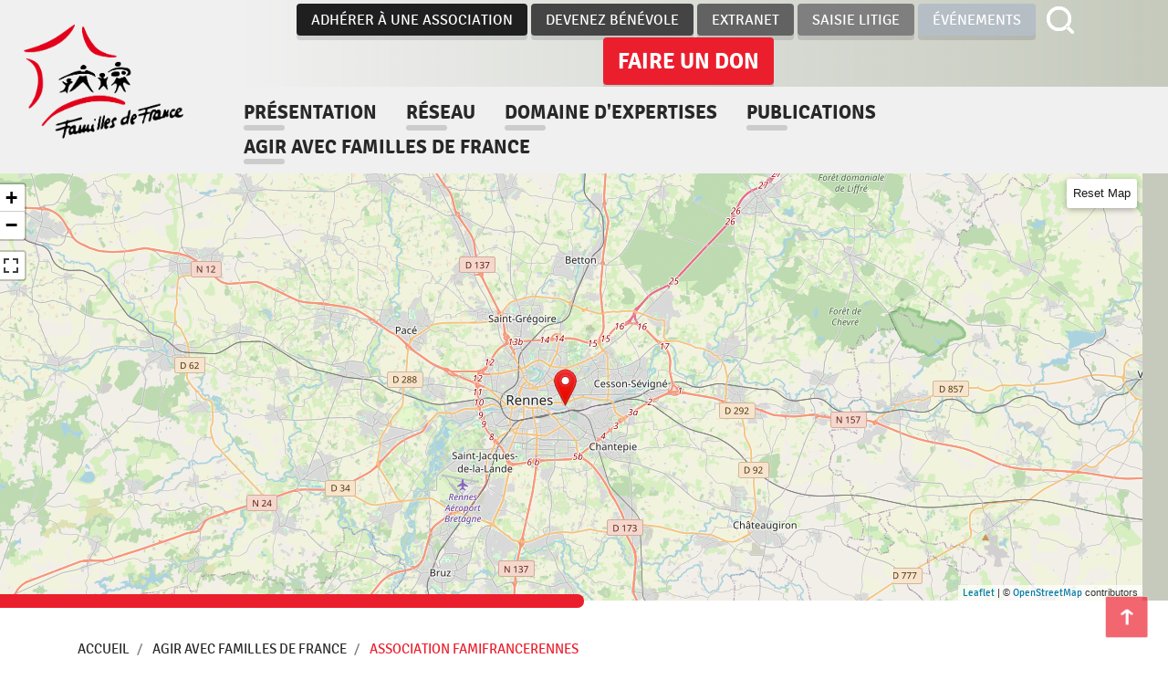

--- FILE ---
content_type: text/html; charset=UTF-8
request_url: https://www.familles-de-france.org/fr/agir-avec-familles-de-france/association/786/145/708/all/association-famifrancerennes
body_size: 12422
content:
<!DOCTYPE html>
<html lang="fr" dir="ltr" prefix="content: http://purl.org/rss/1.0/modules/content/  dc: http://purl.org/dc/terms/  foaf: http://xmlns.com/foaf/0.1/  og: http://ogp.me/ns#  rdfs: http://www.w3.org/2000/01/rdf-schema#  schema: http://schema.org/  sioc: http://rdfs.org/sioc/ns#  sioct: http://rdfs.org/sioc/types#  skos: http://www.w3.org/2004/02/skos/core#  xsd: http://www.w3.org/2001/XMLSchema# ">
  <head>
    <meta charset="utf-8" />
<script async src="https://www.googletagmanager.com/gtag/js?id=UA-38082309-1"></script>
<script>window.dataLayer = window.dataLayer || [];function gtag(){dataLayer.push(arguments)};gtag("js", new Date());gtag("config", "UA-38082309-1", {"groups":"default","anonymize_ip":true,"link_attribution":true});</script>
<link rel="canonical" href="https://www.familles-de-france.org/fr/agir-avec-familles-de-france/association/786/145/708/all/association-famifrancerennes" />
<meta name="Generator" content="Drupal 8 (https://www.drupal.org)" />
<meta name="MobileOptimized" content="width" />
<meta name="HandheldFriendly" content="true" />
<meta name="viewport" content="width=device-width, initial-scale=1, shrink-to-fit=no" />
<style>div#sliding-popup, div#sliding-popup .eu-cookie-withdraw-banner, .eu-cookie-withdraw-tab {background: #0779bf} div#sliding-popup.eu-cookie-withdraw-wrapper { background: transparent; } #sliding-popup h1, #sliding-popup h2, #sliding-popup h3, #sliding-popup p, #sliding-popup label, #sliding-popup div, .eu-cookie-compliance-more-button, .eu-cookie-compliance-secondary-button, .eu-cookie-withdraw-tab { color: #ffffff;} .eu-cookie-withdraw-tab { border-color: #ffffff;}</style>
<meta http-equiv="x-ua-compatible" content="ie=edge" />
<script src="https://www.google.com/recaptcha/api.js?hl=fr" async defer></script>
<link rel="alternate" hreflang="fr" href="https://www.familles-de-france.org/fr/agir-avec-familles-de-france/association/786/145/708/all/association-famifrancerennes" />
<link rel="alternate" hreflang="en" href="https://www.familles-de-france.org/en/node/708" />
<link rel="shortcut icon" href="/themes/custom/bootstrap_fdf/favicon.png" type="image/png" />
<link rel="revision" href="https://www.familles-de-france.org/fr/agir-avec-familles-de-france/association/786/145/708/all/association-famifrancerennes" />

    <title>Association FAMIFRANCERENNES | Familles de France</title>
    <link rel="stylesheet" media="all" href="/sites/default/files/css/css_1IYA_bR63fKqx-F4q5cT-apFSsEFUu9bBaYgBsVo_So.css" />
<link rel="stylesheet" media="all" href="https://api.mapbox.com/mapbox.js/plugins/leaflet-fullscreen/v1.0.1/leaflet.fullscreen.css" />
<link rel="stylesheet" media="all" href="/sites/default/files/css/css_WolrRUZ-RX5DfF2AWEEEpEf6txg4lUG2PQC0eFNk-eU.css" />
<link rel="stylesheet" media="all" href="/sites/default/files/css/css_kadFGdN1bIuvC78wL0RdwNSkzlTjIp8mxG9ekMY0RBs.css" />
<link rel="stylesheet" media="all" href="//use.fontawesome.com/releases/v5.13.0/css/all.css" />

    
<!--[if lte IE 8]>
<script src="/core/assets/vendor/html5shiv/html5shiv.min.js?v=3.7.3"></script>
<![endif]-->
<script src="/core/assets/vendor/modernizr/modernizr.min.js?v=3.3.1"></script>
<script src="/modules/contrib/leaflet/js/leaflet/dist/leaflet.js?v=1.4.0"></script>
<script src="https://api.mapbox.com/mapbox.js/plugins/leaflet-fullscreen/v1.0.1/Leaflet.fullscreen.min.js"></script>

  </head>
  <body class="layout-no-sidebars page-node-708 path-node node--type-association">
    <a href="#main-content" class="visually-hidden focusable skip-link">
      Aller au contenu principal
    </a>
    
      <div class="dialog-off-canvas-main-canvas" data-off-canvas-main-canvas>
    <div id="page-wrapper">
  <div id="page">
    <a href="#page-wrapper">
      <img class="siteUp" src='/themes/custom/bootstrap_fdf/images/icons/fleche_remonter_site.png'></img>
    </a>
    <header id="header" class="header" role="banner" aria-label="Entête du site">
                        <nav class="navbar" id="navbar-top">
                          <section class="row region region-secondary-menu">
    <nav role="navigation" aria-labelledby="block-topmenu-menu" id="block-topmenu" class="block block-menu navigation menu--top-menu">
            
  <h2 class="sr-only" id="block-topmenu-menu">Top Menu</h2>
  

        
              <ul block="block-topmenu" class="clearfix nav">
                    <li class="nav-item">
                <a href="/fr/agir-avec-familles-de-france/trouver-une-association/chercher/all/all/all" class="nav-link nav-link--fr-agir-avec-familles-de-france-trouver-une-association-chercher-all-all-all" data-drupal-link-system-path="agir-avec-familles-de-france/trouver-une-association/chercher/all/all/all">Adhérer à une association </a>
              </li>
                <li class="nav-item">
                <a href="https://www.familles-de-france.org/fr/node/6549" class="nav-link nav-link-https--wwwfamilles-de-franceorg-fr-node-6549">Devenez bénévole</a>
              </li>
                <li class="nav-item">
                <a href="/fr/extranet" class="nav-link nav-link--fr-extranet" data-drupal-link-system-path="user/login">Extranet</a>
              </li>
                <li class="nav-item">
                <a href="/litige" class="nav-link nav-link--litige">Saisie Litige</a>
              </li>
                <li class="nav-item">
                <a href="/fr/node/5012" class="nav-link nav-link--fr-node-5012" data-drupal-link-system-path="node/5012">Événements</a>
              </li>
        </ul>
  


  </nav>
<div id="block-testformulairerecherche" class="block block-block-content block-broken type-">
  <div id="searchBarContainer">
      <form action="/recherche" method="get" id="search-block-form2" accept-charset="UTF-8" class="search-form search-block-form form-row" data-drupal-form-fields="edit-keys">
          <fieldset style="margin-bottom:0;" class="js-form-item js-form-type-search form-type-search js-form-item-keys form-item-keys form-no-label form-group col-auto">
              <label for="edit-keys" class="sr-only">Search</label>
              <input style="display:none;" title="Indiquer les termes à rechercher" data-drupal-selector="edit-keys" type="search" id="searchBar" name="search_api_fulltext" value="" size="15" maxlength="128" class="form-search form-control">
          </fieldset>
          <div data-drupal-selector="edit-actions" class="form-actions js-form-wrapper form-group col-auto" id="edit-actions2">
          </div>
      </form>
      <!--<img id="recherche" style="width:30px; height:30px; cursor:pointer" src="/themes/custom/bootstrap_fdf/images/icons/RECH_loupe.svg" />-->
      <!--<img id="recherche" style="width:30px; height:30px; cursor:pointer" src="/themes/custom/bootstrap_fdf/images/icons/recherche.png" />-->
      <div id="recherche"></div>
    </div>
</div>
<nav role="navigation" aria-labelledby="block-faireundon-menu" id="block-faireundon" class="block block-menu navigation menu--faire-un-don">
            
  <h2 class="sr-only" id="block-faireundon-menu">Faire un don</h2>
  

        
              <ul block="block-faireundon" class="clearfix nav">
                    <li class="nav-item">
                <a href="https://www.helloasso.com/associations/federation-nationale-familles-de-france/formulaires/1/widget" class="nav-link nav-link-https--wwwhelloassocom-associations-federation-nationale-familles-de-france-formulaires-1-widget">Faire un don</a>
              </li>
        </ul>
  


  </nav>

  </section>

              
                                  </nav>
                <nav class="navbar navbar-expand-lg" id="navbar-main">
                              <a href="/fr" title="Accueil" rel="home" class="navbar-brand">
              <img src="/themes/custom/bootstrap_fdf/images/logo.png" alt="Accueil" class="img-fluid d-inline-block align-top" />
            <span class="ml-2 d-none d-md-inline"></span>
    </a>
    

                          <button style="display: none" class="navbar-toggler navbar-toggler-right" type="button" data-toggle="collapse" data-target="#CollapsingNavbar" aria-controls="CollapsingNavbar" aria-expanded="false" aria-label="Toggle navigation"><span class="navbar-toggler-icon"></span></button>
              <!--<div class="collapse navbar-collapse" id="CollapsingNavbar">-->
                  <nav role="navigation" aria-labelledby="block-bootstrap-fdf-main-menu-menu" id="block-bootstrap-fdf-main-menu" class="block block-menu navigation menu--main">
            
  <h2 class="sr-only" id="block-bootstrap-fdf-main-menu-menu">Navigation principale</h2>
  

        
              <ul block="block-bootstrap-fdf-main-menu" class="clearfix nav navbar-nav">
                    <li class="nav-item menu-item--collapsed">
                          <a href="/presentation" class="nav-link nav-link--presentation">Présentation</a>
              </li>
                <li class="nav-item">
                          <a href="/reseau" class="nav-link nav-link--reseau">Réseau</a>
              </li>
                <li class="nav-item menu-item--collapsed">
                          <a href="/fr/domaine-dexpertises" class="nav-link nav-link--fr-domaine-dexpertises" data-drupal-link-system-path="node/4965">Domaine d&#039;expertises</a>
              </li>
                <li class="nav-item menu-item--collapsed">
                          <a href="/fr/publications" class="nav-link nav-link--fr-publications" data-drupal-link-system-path="node/4966">Publications</a>
              </li>
                <li class="nav-item menu-item--collapsed">
                          <a href="/fr/agir-avec-familles-de-france" class="nav-link nav-link--fr-agir-avec-familles-de-france" data-drupal-link-system-path="node/4989">Agir avec familles de france</a>
              </li>
        </ul>
  


  </nav>
<div id="block-responsivemenumobileicon" class="responsive-menu-toggle-wrapper responsive-menu-toggle block block-responsive-menu block-responsive-menu-toggle">
  
    
      <div class="content">
      <a id="toggle-icon" class="toggle responsive-menu-toggle-icon" title="Menu" href="#off-canvas">
  <span class="icon"></span><span class="label">Menu</span>
</a>
    </div>
  </div>


                	            <!--</div>-->
                                          </nav>
          </header>
                      <div class="map">
          <aside class="section clearfix" role="complementary">
              <section class="row region region-map-top">
    <div class="views-element-container block block-views block-views-blockcarte-des-associations-et-federations-block-1" id="block-views-block-carte-des-associations-et-federations-block-1">
  
    
      <div class="content">
      <div><div class="view view-carte-des-associations-et-federations view-id-carte_des_associations_et_federations view-display-id-block_1 js-view-dom-id-4d57635ef29f05df1d8e92445f8f9b8cbd9d72da26c2366898644e5a020c9cb3">
  
    
      
      <div class="view-content row">
      <div id="leaflet-map-view-carte-des-associations-et-federations-block-1" style="min-width: 150px; height: 550px"></div>

    </div>
  
          </div>
</div>

    </div>
  </div>

  </section>

          </aside>
        </div>
                    <div class="highlighted">
        <aside class="container section clearfix" role="complementary">
            <div data-drupal-messages-fallback class="hidden"></div>


        </aside>
      </div>
        <div id="main-wrapper" class="layout-main-wrapper clearfix">
              <div id="main" class="container">
            <div id="block-bootstrap-fdf-breadcrumbs" class="block block-system block-system-breadcrumb-block type-association">
  
    
      <div class="content">
      

  <nav role="navigation" aria-label="breadcrumb">
    <ol class="breadcrumb">
                  <li class="breadcrumb-item">
          <a href="/fr">Accueil</a>
        </li>
                        <li class="breadcrumb-item">
          <a href="/fr/agir-avec-familles-de-france">Agir avec Familles de France</a>
        </li>
                        <li class="breadcrumb-item active">
          Association FAMIFRANCERENNES
        </li>
              </ol>
  </nav>

              <div class="views-element-container"><div class="view view-header-article view-id-header_article view-display-id-block_2 js-view-dom-id-531bed2286d66cfd9fdc7483657b19b3b6853a47fd07271d009d8746ae257358">
  
    
      
  
          </div>
</div>

          </div>
  </div>


          <div class="row row-offcanvas row-offcanvas-left clearfix">
              <main class="main-content col order-last" id="content" role="main">
                <section class="section">
                  <a id="main-content" tabindex="-1"></a>
                    
<div id="block-bootstrap-fdf-page-title" class="block block-core block-page-title-block type-association">
  
    
        <div class="content type-association">
      
  <h1 class="title"><span class="field field--name-title field--type-string field--label-hidden">Association FAMIFRANCERENNES</span>
</h1>


    </div>
  </div>


<article data-history-node-id="708" role="article" about="/fr/agir-avec-familles-de-france/association/786/145/708/all/association-famifrancerennes" class="node node--type-association node--view-mode-full clearfix">
  <header>
    
        
      </header>
  <div class="node__content clearfix">
    
            <div class="type field field--name-field-type field--type-entity-reference field--label-hidden field__item">Association</div>
      
            <div class="field field--name-field-department field--type-entity-reference field--label-hidden field__item">35 - Ille-et-Vilaine</div>
      
            <div class="field field--name-field-adresse field--type-address field--label-hidden field__item"><p class="address" translate="no"><span class="address-line1">40 Rue Danton</span><br>
<span class="postal-code">35700</span> <span class="locality">Rennes</span><br>
<span class="country">France</span></p></div>
      
  <div class="field field--name-field-adresse-mail field--type-email field--label-inline">
    <div class="field__label">Adresse mail</div>
              <div class="field__item"><a href="mailto:famifrancerennes@gmail.com">famifrancerennes@gmail.com</a></div>
          </div>

  <div class="clearfix text-formatted field field--name-field-description field--type-text-long field--label-above">
    <div class="field__label">Description</div>
              <div class="field__item"><p>Présidente : <strong>Emma AGBOGAH</strong></p>
<p>N° téléphone : 09.63.54.29.35 / 06.03.17.81.87</p>
<ul><li>défense du consommateur,</li>
<li>tenue de permanences,</li>
<li>apprentissage de l’informatique et de la bureautique usuelles,</li>
<li>lutte contre l’illettrisme, amélioration de l’usage de la langue française,</li>
<li>accompagnement vers l’emploi</li>
</ul><p> </p>
</div>
          </div>

  </div>
</article>


                </section>
              </main>
                                                  <div class='sidebard_right'>
                <aside>
                    <section class="row region region-sidebar-right">
    <div id="block-retouralalistedesregions" class="block block-block-content block-block-content1afc4844-aa8c-4ef8-8fdd-a082fa97f6df type-">
  <a href="/agir-avec-familles-de-france/trouver-une-association/chercher/all/all/all" rel="tag" hreflang="fr">retour à la liste des régions<img class="flecheRetour" src="/themes/custom/bootstrap_fdf/images/icons/retour_liste_association.png"></img></a>
  
</div>
<div class="views-element-container block block-views block-views-blockautre-departement-de-la-region-block-1" id="block-views-block-autre-departement-de-la-region-block-1">
  
    
      <div class="content">
      <div><div class="view view-autre-departement-de-la-region view-id-autre_departement_de_la_region view-display-id-block_1 js-view-dom-id-bf352c7d92c7fdd0a9ebac069704b228038f13f00c8c464bcf9d2c4f676f26b3">
  
    
      
      <div class="view-content row">
      <div class="item-list">
      <h3>Bretagne</h3>
  
  <ul>

          <li><div class="views-field views-field-name"><span class="field-content"><a href="/fr/agir-avec-familles-de-france/association-trouve/786/130/all/all?field_department_target_id=130">22 - Côtes-d&#039;Armor</a></span></div></li>
          <li><div class="views-field views-field-name"><span class="field-content"><a href="/fr/agir-avec-familles-de-france/association-trouve/786/137/all/all?field_department_target_id=137">29 - Finistère</a></span></div></li>
          <li><div class="views-field views-field-name"><span class="field-content"><a href="/fr/agir-avec-familles-de-france/association-trouve/786/145/all/all?field_department_target_id=145">35 - Ille-et-Vilaine</a></span></div></li>
          <li><div class="views-field views-field-name"><span class="field-content"><a href="/fr/agir-avec-familles-de-france/association-trouve/786/166/all/all?field_department_target_id=166">56 - Morbihan</a></span></div></li>
    
  </ul>

</div>

    </div>
  
          </div>
</div>

    </div>
  </div>
<div class="views-element-container block block-views block-views-blockasso-detail-lien-adherer-block-1" id="block-views-block-asso-detail-lien-adherer-block-1">
  
    
      <div class="content">
      <div><div class="view view-asso-detail-lien-adherer view-id-asso_detail_lien_adherer view-display-id-block_1 js-view-dom-id-d70a7505871800eaa51d3af81d34aa12ead380c2f53e9701d938e0684d5eb4e9">
  
    
      
      <div class="view-content row">
          <div class="views-row">
    <div class="views-field views-field-field-lien-adherer"><div class="field-content"><a href="mailto:famifrancerennes@gmail.com">Adhérer à cette Association</a></div></div><div class="views-field views-field-field-adresse-mail"><div class="field-content"><a href="mailto:famifrancerennes@gmail.com">Devenir bénévole</a></div></div>
  </div>

    </div>
  
          </div>
</div>

    </div>
  </div>

  </section>

                </aside>
              </div>
                      </div>
        </div>
                      </div>
          <div class="featured-bottom">
        <aside class="container clearfix" role="complementary">
            <section class="row region region-featured-bottom-first">
    <div class="simplenews-subscriptions-block-fa74836e-32d8-467f-9a5b-ce5488cf1cf5 simplenews-subscriber-form block block-simplenews block-simplenews-subscription-block" data-drupal-selector="simplenews-subscriptions-block-fa74836e-32d8-467f-9a5b-ce5488cf1cf5" id="block-abonnementsimplenews">
  
      <h2>Inscrivez-vous à la newsletter</h2>
    
      <div class="content">
      
<form action="/fr/agir-avec-familles-de-france/association/786/145/708/all/association-famifrancerennes" method="post" id="simplenews-subscriptions-block-fa74836e-32d8-467f-9a5b-ce5488cf1cf5" accept-charset="UTF-8">
  <div class="field--type-simplenews-subscription field--name-subscriptions field--widget-simplenews-subscription-select js-form-wrapper form-group" data-drupal-selector="edit-subscriptions-wrapper" id="edit-subscriptions-wrapper">      <fieldset data-drupal-selector="edit-subscriptions" aria-describedby="edit-subscriptions--wrapper--description" id="edit-subscriptions--wrapper" class="fieldgroup form-composite js-form-item form-item js-form-wrapper form-group col-auto">
        <legend>
    <span class="fieldset-legend">Gérez vos abonnements aux lettres d’information</span>
  </legend>
  <div class="fieldset-wrapper">
            <div id="edit-subscriptions" class="checkbox">
                

  <div class="js-form-item js-form-type-checkbox checkbox form-check js-form-item-subscriptions-info-famille form-item-subscriptions-info-famille">
                <input data-drupal-selector="edit-subscriptions-info-famille" aria-describedby="edit-subscriptions--description" type="checkbox" id="edit-subscriptions-info-famille" name="subscriptions[info_famille]" value="info_famille" class="form-checkbox form-check-input">
          <label  class="js-form-item js-form-type-checkbox checkbox form-check js-form-item-subscriptions-info-famille form-item-subscriptions-info-famille form-check-label" for="edit-subscriptions-info-famille">
        Info Famille
      </label>
                  </div>

                

  <div class="js-form-item js-form-type-checkbox checkbox form-check js-form-item-subscriptions-magazine form-item-subscriptions-magazine">
                <input data-drupal-selector="edit-subscriptions-magazine" aria-describedby="edit-subscriptions--description" type="checkbox" id="edit-subscriptions-magazine" name="subscriptions[magazine]" value="magazine" class="form-checkbox form-check-input">
          <label  class="js-form-item js-form-type-checkbox checkbox form-check js-form-item-subscriptions-magazine form-item-subscriptions-magazine form-check-label" for="edit-subscriptions-magazine">
        Magazine
      </label>
                  </div>
</div>

              <small id="edit-subscriptions--wrapper--description" class="description text-muted">Sélectionnez les lettres d’information auxquelles vous souhaitez vous abonner ou vous désabonner.</small>
      </div>
      </fieldset>
  </div>



      <fieldset id="edit-message" class="js-form-item js-form-type-item form-type-item js-form-item-message form-item-message form-no-label form-group col-auto">
                  Pour nos dernières actualités, inscrivez-vous et recevez notre "Info Famille" et/ou notre magazine gratuit et trimestriel.
                      </fieldset>
    
<input autocomplete="off" data-drupal-selector="form-vvm-bt57ymgarqn5iqq9-mt2vl-kyma0opcoizen13w" type="hidden" name="form_build_id" value="form-Vvm_bt57YmGArqN5IQQ9_mT2vL-KYMa0OpcoIZEN13w" class="form-control" />
<input data-drupal-selector="edit-simplenews-subscriptions-block-fa74836e-32d8-467f-9a5b-ce5488cf1cf5" type="hidden" name="form_id" value="simplenews_subscriptions_block_fa74836e-32d8-467f-9a5b-ce5488cf1cf5" class="form-control" />
<div class="field--type-email field--name-mail field--widget-email-default js-form-wrapper form-group" data-drupal-selector="edit-mail-wrapper" id="edit-mail-wrapper">      


      <fieldset class="js-form-item js-form-type-email form-type-email js-form-item-mail-0-value form-item-mail-0-value form-group col-auto">
            <label for="edit-mail-0-value" class="js-form-required form-required">Email</label>
                <input data-drupal-selector="edit-mail-0-value" aria-describedby="edit-mail-0-value--description" type="email" id="edit-mail-0-value" name="mail[0][value]" value="" size="60" maxlength="254" placeholder="" class="form-email required form-control" required="required" aria-required="true" />

                      <small id="edit-mail-0-value--description" class="description text-muted">
        The subscriber's email address.
      </small>
          </fieldset>
    

  </div>
<div class="field--type-boolean field--name-field-simplenews-gdpr field--widget-boolean-checkbox js-form-wrapper form-group" data-drupal-selector="edit-field-simplenews-gdpr-wrapper" id="edit-field-simplenews-gdpr-wrapper">
                

  <div class="js-form-item js-form-type-checkbox checkbox form-check js-form-item-field-simplenews-gdpr-value form-item-field-simplenews-gdpr-value">
                <input data-drupal-selector="edit-field-simplenews-gdpr-value" type="checkbox" id="edit-field-simplenews-gdpr-value" name="field_simplenews_gdpr[value]" value="1" class="form-checkbox required form-check-input" required="required" aria-required="true">
          <label  class="js-form-item js-form-type-checkbox checkbox form-check js-form-item-field-simplenews-gdpr-value form-item-field-simplenews-gdpr-value form-check-label" for="edit-field-simplenews-gdpr-value">
        En validant votre inscription, vous acceptez de recevoir la lettre d'information de Familles de France
      </label>
                  </div>
</div>
  <details id="captcha" class="captcha js-form-wrapper form-wrapper" open="open"><summary role="button" aria-controls="captcha" aria-expanded="true" aria-pressed="true">CAPTCHA</summary><div class="details-wrapper">
    <small class="details-description text-muted">Cette question sert à vérifier si vous êtes un visiteur humain ou non afin d'éviter les soumissions de pourriel (spam) automatisées.</small><input data-drupal-selector="edit-captcha-sid" type="hidden" name="captcha_sid" value="274438" class="form-control" />
<input data-drupal-selector="edit-captcha-token" type="hidden" name="captcha_token" value="JLFXRMb130PgD2SViXuCdYp_30tIL3TRiO0GxtR3qoI" class="form-control" />
<input data-drupal-selector="edit-captcha-response" type="hidden" name="captcha_response" value="Google no captcha" class="form-control" />
<div class="g-recaptcha" data-sitekey="6LdtgW0UAAAAACO_HZu21yiQylCmXRHX1qZ_NyEC" data-theme="light" data-type="image"></div><input data-drupal-selector="edit-captcha-cacheable" type="hidden" name="captcha_cacheable" value="1" class="form-control" />
</div>
</details>

<div data-drupal-selector="edit-actions" class="form-actions js-form-wrapper form-group" id="edit-actions"><input data-drupal-selector="edit-subscribe" type="submit" id="edit-subscribe" name="op" value="S&#039;abonner" class="button js-form-submit form-submit btn btn-primary form-control" />
<input data-drupal-selector="edit-unsubscribe" type="submit" id="edit-unsubscribe" name="op" value="Se désabonner" class="button js-form-submit form-submit btn btn-primary form-control" />
</div>

</form>

    </div>
  </div>

  </section>

            <section class="row region region-featured-bottom-second">
    <div id="block-copyright" class="block block-block-content block-block-content3c990351-e26f-42a8-ad66-d4d4083f5e96">
  
    
      <div class="content">
      
            <div class="clearfix text-formatted field field--name-body field--type-text-with-summary field--label-hidden field__item"><p>© 2023 Familles de France<br />
Tous droits réservés</p>
<p><a href="https://www.wacan.com">Communication by Wacan</a></p>
</div>
      
    </div>
  </div>

  </section>

            <section class="row region region-featured-bottom-third">
    <div id="block-gardonslecontact" class="block block-block-content block-block-content0a6dba3a-a098-48fb-bbe9-f47cc49530b3">
  
    
      <div class="content">
      
            <div class="clearfix text-formatted field field--name-body field--type-text-with-summary field--label-hidden field__item"><p>GARDONS LE CONTACT</p>
<p><a data-entity-type="file" data-entity-uuid="cc7c1978-fa90-4839-b56f-4c5d4ff50d9a" href="https://www.youtube.com/c/FamillesDeFranceNational" target="blank"><img alt="youtube" data-entity-type="file" data-entity-uuid="cc7c1978-fa90-4839-b56f-4c5d4ff50d9a" src="/sites/default/files/inline-images/youtube-share.png" /></a><a data-entity-type="file" data-entity-uuid="e53471f9-edd0-401a-b5cd-d2e475057a43" href="https://www.facebook.com/Familles2France" target="blank"><img alt="facebook" data-entity-type="file" data-entity-uuid="e53471f9-edd0-401a-b5cd-d2e475057a43" src="/sites/default/files/inline-images/facebook-share.png" /></a><a data-entity-type="file" data-entity-uuid="fa3bd4f9-06a2-4d15-a268-084f3f16908a" href="https://twitter.com/Familles2France" target="blank"><img alt="twitter" data-entity-type="file" data-entity-uuid="fa3bd4f9-06a2-4d15-a268-084f3f16908a" src="/sites/default/files/inline-images/twitter-share.png" /></a></p>
</div>
      
    </div>
  </div>

  </section>

        </aside>
      </div>
        <footer class="site-footer">
                                              <div class="site-footer__bottom">
                <section class="container region region-footer-fifth">
    <nav role="navigation" aria-labelledby="block-bootstrap-fdf-footer-menu" id="block-bootstrap-fdf-footer" class="block block-menu navigation menu--footer">
            
  <h2 class="sr-only" id="block-bootstrap-fdf-footer-menu">Menu Pied de page</h2>
  

        
              <ul block="block-bootstrap-fdf-footer" class="clearfix nav navbar-nav">
                    <li class="nav-item">
                <a href="/fr/sitemap" class="nav-link nav-link--fr-sitemap" data-drupal-link-system-path="sitemap">Plan du site</a>
              </li>
                <li class="nav-item">
                <a href="/mentions-legales" class="nav-link nav-link--mentions-legales">Mentions légales</a>
              </li>
                <li class="nav-item">
                <a href="/politique-confidentialite" class="nav-link nav-link--politique-confidentialite">Politique de confidentialité</a>
              </li>
                <li class="nav-item">
                <a href="/fr/extranet" class="nav-link nav-link--fr-extranet" data-drupal-link-system-path="user/login">Extranet</a>
              </li>
                <li class="nav-item">
                <a href="/fr/node/4986" class="nav-link nav-link--fr-node-4986" data-drupal-link-system-path="node/4986">Contact</a>
              </li>
                <li class="nav-item">
                <a href="/fr/node/4981" class="nav-link nav-link--fr-node-4981" data-drupal-link-system-path="node/4981">FAQ</a>
              </li>
                <li class="nav-item">
                <a href="/espace-presse" class="nav-link nav-link--espace-presse">Espace Presse</a>
              </li>
        </ul>
  


  </nav>

  </section>

            </div>
                           </footer>
  </div>
</div>

  </div>

    <div class="off-canvas-wrapper"><div id="off-canvas">
              <ul>
              <li class="menu-item--_ca292c7-f9bf-4b21-a37f-400bc6327cff menu-name--top-menu">
        <a href="/fr/agir-avec-familles-de-france/trouver-une-association/chercher/all/all/all" data-drupal-link-system-path="agir-avec-familles-de-france/trouver-une-association/chercher/all/all/all">Adhérer à une association </a>
              </li>
          <li class="menu-item--_17fc484-0cde-44f2-904b-cadbedf0c9f0 menu-name--top-menu">
        <a href="https://www.familles-de-france.org/fr/node/6549">Devenez bénévole</a>
              </li>
          <li class="menu-item--_0930021-b1fb-435d-a3d3-382bf5ab903f menu-name--top-menu">
        <a href="/fr/extranet" data-drupal-link-system-path="user/login">Extranet</a>
              </li>
          <li class="menu-item--_e8abec3-1e4e-4a7d-8242-2281b6c32cbd menu-name--top-menu">
        <a href="/litige">Saisie Litige</a>
              </li>
          <li class="menu-item--_6bcff05-f577-4997-a94d-6a38604e54df menu-name--top-menu">
        <a href="/fr/node/5012" data-drupal-link-system-path="node/5012">Événements</a>
              </li>
          <li class="menu-item--e1c29285-18f8-42a6-a632-cde27c5532e6 menu-name--main">
        <a href="/presentation">Présentation</a>
                                <ul>
              <li class="menu-item--_7d2cc34-e0cb-4175-8e45-6bdc79b973cd menu-name--main">
        <a href="/fr/presentation/actions" data-drupal-link-system-path="node/4968">Actions</a>
              </li>
          <li class="menu-item--_bdfeeb7-f40f-436e-8b14-e5d0ada902b9 menu-name--main">
        <a href="/fr/familles-de-france/identite" data-drupal-link-system-path="node/4982">Identité</a>
              </li>
          <li class="menu-item--_0e87f70-2db1-4499-9fc4-4c26d0e2cb47 menu-name--main">
        <a href="/fr/organisation" data-drupal-link-system-path="node/75">Organisation &amp; administration</a>
              </li>
          <li class="menu-item--_f71e8f2-fe2e-45cf-8b5e-97c5d080a7b7 menu-name--main">
        <a href="/fr/node/80" data-drupal-link-system-path="node/80">Représentations</a>
              </li>
        </ul>
  
              </li>
          <li class="menu-item--_2b1c4c8-c227-4544-9e98-ef8b15a8b192 menu-name--main">
        <a href="/reseau">Réseau</a>
              </li>
          <li class="menu-item--d79da1ea-3464-4de5-97eb-adfc23840e23 menu-name--main">
        <a href="/fr/domaine-dexpertises" data-drupal-link-system-path="node/4965">Domaine d&#039;expertises</a>
                                <ul>
              <li class="menu-item--_837a265-84da-4b9d-a122-7f7e3ee7c912 menu-name--main">
        <a href="/fr/domaine-dexpertises/logement" data-drupal-link-system-path="node/4967">Logement</a>
              </li>
          <li class="menu-item--_7fb62dc-df46-4a39-a20b-4fb6444d080e menu-name--main">
        <a href="/fr/domaine-dexpertises/consommation" data-drupal-link-system-path="node/4971">Consommation</a>
              </li>
          <li class="menu-item--_5ba063d-c8e6-44f7-9fca-f8dc8e42f776 menu-name--main">
        <a href="/fr/domaine-dexpertises/developpement-durable" data-drupal-link-system-path="node/4973">Développement durable</a>
              </li>
          <li class="menu-item--_e7156da-0bdc-431c-a9bc-10bca8710906 menu-name--main">
        <a href="/fr/domaine-dexpertises/politique-familiale" data-drupal-link-system-path="node/4969">Politique Familiale</a>
              </li>
          <li class="menu-item--aac197e6-f83c-4988-90a2-7f7c782a1e8b menu-name--main">
        <a href="/fr/domaine-dexpertises/sante" data-drupal-link-system-path="node/4974">Santé</a>
              </li>
          <li class="menu-item--c69e47a2-c496-401e-9ddc-15bc40628ae8 menu-name--main">
        <a href="/fr/domaine-dexpertises/education" data-drupal-link-system-path="node/4972">Éducation</a>
              </li>
        </ul>
  
              </li>
          <li class="menu-item--a3e67e14-98b4-490b-becd-292b55cec4d3 menu-name--main">
        <a href="/fr/publications" data-drupal-link-system-path="node/4966">Publications</a>
                                <ul>
              <li class="menu-item--ba589159-29a8-47b9-b9de-1e3e66da1689 menu-name--main">
        <a href="/fr/publications/billets-dhumeur" data-drupal-link-system-path="node/4976">Billets d&#039;humeur</a>
              </li>
          <li class="menu-item--_aec7e33-1705-43ca-bf35-7030bc9cdac9 menu-name--main">
        <a href="/fr/publications/espace-video" data-drupal-link-system-path="node/4977">Espace vidéo</a>
              </li>
          <li class="menu-item--_81e33f9-55a1-48b1-89d4-7751bbafb6f1 menu-name--main">
        <a href="/fr/publications/formations-et-conferences" data-drupal-link-system-path="node/4979">Formations et conférences</a>
              </li>
          <li class="menu-item--acf96d48-f0c2-465e-b126-6a383225338a menu-name--main">
        <a href="/fr/publications/lettres-et-billets-parlementaire" data-drupal-link-system-path="node/4980">Lettres et billets aux parlementaires</a>
              </li>
          <li class="menu-item--f33ccb55-62d7-4335-8eae-02094b5fca24 menu-name--main">
        <a href="/fr/publications/liens-utiles" data-drupal-link-system-path="node/5007">Lien utiles</a>
              </li>
          <li class="menu-item--_011f97c-95a3-4859-b9fe-27bb1157f48e menu-name--main">
        <a href="/fr/publications/magazine" data-drupal-link-system-path="node/4985">Magazine</a>
              </li>
          <li class="menu-item--da34afaa-7f0c-4ad6-8bf5-a5a9b5153b2e menu-name--main">
        <a href="/fr/publications/presse" data-drupal-link-system-path="node/4975">Presse</a>
              </li>
          <li class="menu-item--a06bfda5-aa4e-466c-a1b1-273774c16d08 menu-name--main">
        <a href="/fr/publications/newsletter" data-drupal-link-system-path="node/5006">newsletter</a>
              </li>
        </ul>
  
              </li>
          <li class="menu-item--_69492bf-a8c2-4732-a5ef-09610b4ba7bb menu-name--main">
        <a href="/fr/agir-avec-familles-de-france" data-drupal-link-system-path="node/4989">Agir avec familles de france</a>
                                <ul>
              <li class="menu-item--a3802503-8fae-4e0b-b517-73a7be29503d menu-name--main">
        <a href="/fr/node/4990" data-drupal-link-system-path="node/4990">Partenaires</a>
              </li>
          <li class="menu-item--_aca97d3-f21d-4010-8504-fb7530deff0f menu-name--main">
        <a href="/fr/adherer" data-drupal-link-system-path="node/82">Pourquoi adhérer ?</a>
              </li>
        </ul>
  
              </li>
        </ul>
  

</div></div>
    <script type="application/json" data-drupal-selector="drupal-settings-json">{"path":{"baseUrl":"\/","scriptPath":null,"pathPrefix":"fr\/","currentPath":"node\/708","currentPathIsAdmin":false,"isFront":false,"currentLanguage":"fr"},"pluralDelimiter":"\u0003","suppressDeprecationErrors":true,"responsive_menu":{"position":"right","theme":"theme-white","pagedim":"pagedim","modifyViewport":null,"use_bootstrap":null,"breakpoint":"(min-width: 960px)","drag":null},"google_analytics":{"account":"UA-38082309-1","trackOutbound":true,"trackMailto":true,"trackDownload":true,"trackDownloadExtensions":"7z|aac|arc|arj|asf|asx|avi|bin|csv|doc(x|m)?|dot(x|m)?|exe|flv|gif|gz|gzip|hqx|jar|jpe?g|js|mp(2|3|4|e?g)|mov(ie)?|msi|msp|pdf|phps|png|ppt(x|m)?|pot(x|m)?|pps(x|m)?|ppam|sld(x|m)?|thmx|qtm?|ra(m|r)?|sea|sit|tar|tgz|torrent|txt|wav|wma|wmv|wpd|xls(x|m|b)?|xlt(x|m)|xlam|xml|z|zip"},"eu_cookie_compliance":{"cookie_policy_version":"1.0.0","popup_enabled":true,"popup_agreed_enabled":true,"popup_hide_agreed":true,"popup_clicking_confirmation":false,"popup_scrolling_confirmation":false,"popup_html_info":"\u003Cdiv aria-labelledby=\u0022popup-text\u0022  class=\u0022eu-cookie-compliance-banner eu-cookie-compliance-banner-info eu-cookie-compliance-banner--opt-in\u0022\u003E\n  \u003Cdiv class=\u0022popup-content info eu-cookie-compliance-content\u0022\u003E\n        \u003Cdiv id=\u0022popup-text\u0022 class=\u0022eu-cookie-compliance-message\u0022 role=\u0022document\u0022\u003E\n      \u003Ch2\u003E Nous utilisons des cookies sur ce site pour am\u00e9liorer votre exp\u00e9rience d\u0027utilisateur. \u003C\/h2\u003E\n\u003Cp\u003E  En cliquant sur un lien de cette page, vous nous donnez votre consentement de d\u00e9finir des cookies.\u003C\/p\u003E\n\n          \u003C\/div\u003E\n\n    \n    \u003Cdiv id=\u0022popup-buttons\u0022 class=\u0022eu-cookie-compliance-buttons\u0022\u003E\n            \u003Cbutton type=\u0022button\u0022 class=\u0022agree-button eu-cookie-compliance-secondary-button\u0022\u003EAccepter\u003C\/button\u003E\n              \u003Cbutton type=\u0022button\u0022 class=\u0022decline-button eu-cookie-compliance-default-button\u0022\u003ENon, merci.\u003C\/button\u003E\n          \u003C\/div\u003E\n  \u003C\/div\u003E\n\u003C\/div\u003E","use_mobile_message":false,"mobile_popup_html_info":"\u003Cdiv aria-labelledby=\u0022popup-text\u0022  class=\u0022eu-cookie-compliance-banner eu-cookie-compliance-banner-info eu-cookie-compliance-banner--opt-in\u0022\u003E\n  \u003Cdiv class=\u0022popup-content info eu-cookie-compliance-content\u0022\u003E\n        \u003Cdiv id=\u0022popup-text\u0022 class=\u0022eu-cookie-compliance-message\u0022 role=\u0022document\u0022\u003E\n      \n          \u003C\/div\u003E\n\n    \n    \u003Cdiv id=\u0022popup-buttons\u0022 class=\u0022eu-cookie-compliance-buttons\u0022\u003E\n            \u003Cbutton type=\u0022button\u0022 class=\u0022agree-button eu-cookie-compliance-secondary-button\u0022\u003EAccepter\u003C\/button\u003E\n              \u003Cbutton type=\u0022button\u0022 class=\u0022decline-button eu-cookie-compliance-default-button\u0022\u003ENon, merci.\u003C\/button\u003E\n          \u003C\/div\u003E\n  \u003C\/div\u003E\n\u003C\/div\u003E","mobile_breakpoint":768,"popup_html_agreed":"\u003Cdiv aria-labelledby=\u0022popup-text\u0022 class=\u0022eu-cookie-compliance-banner eu-cookie-compliance-banner-thank-you\u0022\u003E\n  \u003Cdiv class=\u0022popup-content agreed eu-cookie-compliance-content\u0022\u003E\n    \u003Cdiv id=\u0022popup-text\u0022 class=\u0022eu-cookie-compliance-message\u0022 role=\u0022document\u0022\u003E\n      \u003Ch2\u003EMerci d\u0027avoir accept\u00e9 les cookies\u003C\/h2\u003E\n\u003Cp\u003EVous pouvez d\u00e9sormais masquer ce message ou en apprendre plus \u00e0 propos des cookies.\u003C\/p\u003E\n\n    \u003C\/div\u003E\n    \u003Cdiv id=\u0022popup-buttons\u0022 class=\u0022eu-cookie-compliance-buttons\u0022\u003E\n      \u003Cbutton type=\u0022button\u0022 class=\u0022hide-popup-button eu-cookie-compliance-hide-button \u0022\u003ECacher\u003C\/button\u003E\n          \u003C\/div\u003E\n  \u003C\/div\u003E\n\u003C\/div\u003E","popup_use_bare_css":false,"popup_height":"auto","popup_width":"100%","popup_delay":1000,"popup_link":"\/fr\/politique-confidentialite","popup_link_new_window":true,"popup_position":false,"fixed_top_position":true,"popup_language":"fr","store_consent":false,"better_support_for_screen_readers":false,"cookie_name":"","reload_page":false,"domain":"","domain_all_sites":false,"popup_eu_only":false,"popup_eu_only_js":false,"cookie_lifetime":100,"cookie_session":0,"set_cookie_session_zero_on_disagree":null,"disagree_do_not_show_popup":false,"method":"opt_in","automatic_cookies_removal":false,"allowed_cookies":"","withdraw_markup":"\u003Cbutton type=\u0022button\u0022 class=\u0022eu-cookie-withdraw-tab\u0022\u003EParam\u00e8tres de confidentialit\u00e9\u003C\/button\u003E\n\u003Cdiv aria-labelledby=\u0022popup-text\u0022 class=\u0022eu-cookie-withdraw-banner\u0022\u003E\n  \u003Cdiv class=\u0022popup-content info eu-cookie-compliance-content\u0022\u003E\n    \u003Cdiv id=\u0022popup-text\u0022 class=\u0022eu-cookie-compliance-message\u0022 role=\u0022document\u0022\u003E\n      \u003Ch2\u003ENous utilisons des cookies sur ce site pour am\u00e9liorer votre exp\u00e9rience d\u0027utilisateur.\u003C\/h2\u003E\n\u003Cp\u003EVous avez consenti \u00e0 l\u0027ajout de cookies.\u003C\/p\u003E\n\n    \u003C\/div\u003E\n    \u003Cdiv id=\u0022popup-buttons\u0022 class=\u0022eu-cookie-compliance-buttons\u0022\u003E\n      \u003Cbutton type=\u0022button\u0022 class=\u0022eu-cookie-withdraw-button \u0022\u003ERetirer le consentement\u003C\/button\u003E\n    \u003C\/div\u003E\n  \u003C\/div\u003E\n\u003C\/div\u003E","withdraw_enabled":false,"reload_options":null,"reload_routes_list":null,"withdraw_button_on_info_popup":true,"cookie_categories":[],"cookie_categories_details":[],"enable_save_preferences_button":true,"cookie_value_disagreed":"0","cookie_value_agreed_show_thank_you":"1","cookie_value_agreed":"2","containing_element":null,"settings_tab_enabled":null,"olivero_primary_button_classes":"","olivero_secondary_button_classes":"","close_button_action":"","open_by_default":true,"modules_allow_popup":true,"hide_the_banner":false,"geoip_match":true},"ajaxTrustedUrl":{"form_action_p_pvdeGsVG5zNF_XLGPTvYSKCf43t8qZYSwcfZl2uzM":true},"leaflet":{"leaflet-map-node-association-708-field-coordonnees":{"mapid":"leaflet-map-node-association-708-field-coordonnees","map":{"label":"OSM Mapnik","description":"Carte Leaflet par d\u00e9faut.","settings":{"dragging":true,"touchZoom":true,"scrollWheelZoom":true,"doubleClickZoom":true,"zoomControl":true,"attributionControl":true,"trackResize":true,"fadeAnimation":true,"zoomAnimation":true,"closePopupOnClick":true,"map_position_force":0,"zoom":12,"zoomFiner":0,"minZoom":1,"maxZoom":18,"center":{"lat":0,"lon":0},"path":"{\u0022color\u0022:\u0022#3388ff\u0022,\u0022opacity\u0022:\u00221.0\u0022,\u0022stroke\u0022:true,\u0022weight\u0022:3,\u0022fill\u0022:\u0022depends\u0022,\u0022fillColor\u0022:\u0022*\u0022,\u0022fillOpacity\u0022:\u00220.2\u0022}","leaflet_markercluster":{"control":0,"options":"{\u0022spiderfyOnMaxZoom\u0022:true,\u0022showCoverageOnHover\u0022:true,\u0022removeOutsideVisibleBounds\u0022:false}"},"fullscreen_control":0,"gestureHandling":0,"reset_map":{"control":0,"position":"topright"},"geocoder":{"control":0,"settings":{"position":"topright","input_size":"25","providers":{"arcgisonline":{"weight":"0","checked":0},"bingmaps":{"weight":"0","checked":0},"file":{"weight":"0","checked":0},"freegeoip":{"weight":"0","checked":0},"gpxfile":{"weight":"0","checked":0},"geojsonfile":{"weight":"0","checked":0},"geoplugin":{"weight":"0","checked":0},"geoip":{"weight":"0","checked":0},"geonames":{"weight":"0","checked":0},"googlemaps":{"weight":"0","checked":0},"googlemaps_business":{"weight":"0","checked":0},"hostip":{"weight":"0","checked":0},"ipinfodb":{"weight":"0","checked":0},"kmlfile":{"weight":"0","checked":0},"mapquest":{"weight":"0","checked":0},"maxmind":{"weight":"0","checked":0},"nominatim":{"weight":"0","checked":0},"opencage":{"weight":"0","checked":0},"openstreetmap":{"weight":"0","checked":0},"random":{"weight":"0","checked":0},"tomtom":{"weight":"0","checked":0},"yandex":{"weight":"0","checked":0}},"min_terms":"4","delay":"800","zoom":"16","popup":0,"options":""}}},"layers":{"earth":{"urlTemplate":"\/\/{s}.tile.openstreetmap.org\/{z}\/{x}\/{y}.png","options":{"attribution":"\u0026copy; \u003Ca href=\u0022https:\/\/www.openstreetmap.org\/copyright\u0022 target=\u0022_blank\u0022\u003EOpenStreetMap\u003C\/a\u003E contributors"}}},"id":"leaflet-map-node-association-708-field-coordonnees","geofield_cardinality":1},"features":[{"type":"point","lat":48.117906,"lon":-1.653708,"entity_id":"708","icon":{"iconType":"marker","iconUrl":"","shadowUrl":"","html":"\u003Cdiv\u003E\u003C\/div\u003E","html_class":"leaflet-map-divicon","iconSize":{"x":"","y":""},"iconAnchor":{"x":"","y":""},"shadowSize":{"x":"","y":""},"shadowAnchor":{"x":"","y":""},"popupAnchor":{"x":"","y":""}}}]},"leaflet-map-view-carte-des-associations-et-federations-block-1":{"mapid":"leaflet-map-view-carte-des-associations-et-federations-block-1","map":{"label":"OSM Mapnik","description":"Carte Leaflet par d\u00e9faut.","settings":{"dragging":true,"touchZoom":true,"scrollWheelZoom":false,"doubleClickZoom":true,"zoomControl":true,"attributionControl":true,"trackResize":true,"fadeAnimation":true,"zoomAnimation":true,"closePopupOnClick":true,"map_position_force":0,"zoom":12,"zoomFiner":-1,"minZoom":1,"maxZoom":18,"center":{"lat":0,"lon":0},"path":"{\u0022color\u0022:\u0022#3388ff\u0022,\u0022opacity\u0022:\u00221.0\u0022,\u0022stroke\u0022:true,\u0022weight\u0022:3,\u0022fill\u0022:\u0022depends\u0022,\u0022fillColor\u0022:\u0022*\u0022,\u0022fillOpacity\u0022:\u00220.2\u0022}","leaflet_markercluster":{"control":1,"options":"{\u0022spiderfyOnMaxZoom\u0022:true,\u0022showCoverageOnHover\u0022:true,\u0022removeOutsideVisibleBounds\u0022:false}"},"fullscreen_control":1,"gestureHandling":0,"reset_map":{"control":1,"position":"topright"},"geocoder":{"control":0,"settings":{"position":"topright","input_size":"25","providers":{"arcgisonline":{"weight":"0","checked":0},"bingmaps":{"weight":"0","checked":0},"file":{"weight":"0","checked":0},"freegeoip":{"weight":"0","checked":0},"gpxfile":{"weight":"0","checked":0},"geojsonfile":{"weight":"0","checked":0},"geoplugin":{"weight":"0","checked":0},"geoip":{"weight":"0","checked":0},"geonames":{"weight":"0","checked":0},"googlemaps":{"weight":"0","checked":0},"googlemaps_business":{"weight":"0","checked":0},"hostip":{"weight":"0","checked":0},"ipinfodb":{"weight":"0","checked":0},"kmlfile":{"weight":"0","checked":0},"mapquest":{"weight":"0","checked":0},"maxmind":{"weight":"0","checked":0},"nominatim":{"weight":"0","checked":0},"opencage":{"weight":"0","checked":0},"openstreetmap":{"weight":"0","checked":0},"random":{"weight":"0","checked":0},"tomtom":{"weight":"0","checked":0},"yandex":{"weight":"0","checked":0}},"min_terms":"4","delay":"800","zoom":"16","popup":0,"options":""}}},"layers":{"earth":{"urlTemplate":"\/\/{s}.tile.openstreetmap.org\/{z}\/{x}\/{y}.png","options":{"attribution":"\u0026copy; \u003Ca href=\u0022https:\/\/www.openstreetmap.org\/copyright\u0022 target=\u0022_blank\u0022\u003EOpenStreetMap\u003C\/a\u003E contributors"}}},"id":"leaflet-map-view-carte-des-associations-et-federations-block-1","geofield_cardinality":1},"features":[{"type":"point","lat":48.117906,"lon":-1.653708,"entity_id":"708","popup":"\n\n\u003Carticle data-history-node-id=\u0022708\u0022 role=\u0022article\u0022 about=\u0022\/fr\/agir-avec-familles-de-france\/association\/786\/145\/708\/all\/association-famifrancerennes\u0022 class=\u0022node node--type-association node--view-mode-teaser clearfix\u0022\u003E\n  \u003Cheader\u003E\n    \n          \u003Ch2 class=\u0022node__title\u0022\u003E\n        \u003Ca href=\u0022\/fr\/agir-avec-familles-de-france\/association\/786\/145\/708\/all\/association-famifrancerennes\u0022 rel=\u0022bookmark\u0022\u003E\u003Cspan class=\u0022field field--name-title field--type-string field--label-hidden\u0022\u003EAssociation FAMIFRANCERENNES\u003C\/span\u003E\n\u003C\/a\u003E\n      \u003C\/h2\u003E\n        \n      \u003C\/header\u003E\n  \u003Cdiv class=\u0022node__content clearfix\u0022\u003E\n    \n            \u003Cdiv class=\u0022field field--name-field-type field--type-entity-reference field--label-hidden field__item\u0022\u003EAssociation\u003C\/div\u003E\n      \n            \u003Cdiv class=\u0022field field--name-field-department field--type-entity-reference field--label-hidden field__item\u0022\u003E35 - Ille-et-Vilaine\u003C\/div\u003E\n      \n            \u003Cdiv class=\u0022field field--name-field-adresse field--type-address field--label-hidden field__item\u0022\u003E\u003Cp class=\u0022address\u0022 translate=\u0022no\u0022\u003E\u003Cspan class=\u0022address-line1\u0022\u003E40 Rue Danton\u003C\/span\u003E\u003Cbr\u003E\n\u003Cspan class=\u0022postal-code\u0022\u003E35700\u003C\/span\u003E \u003Cspan class=\u0022locality\u0022\u003ERennes\u003C\/span\u003E\u003Cbr\u003E\n\u003Cspan class=\u0022country\u0022\u003EFrance\u003C\/span\u003E\u003C\/p\u003E\u003C\/div\u003E\n      \n            \u003Cdiv class=\u0022field field--name-field-adresse-mail field--type-email field--label-hidden field__item\u0022\u003E\u003Ca href=\u0022mailto:famifrancerennes@gmail.com\u0022\u003Efamifrancerennes@gmail.com\u003C\/a\u003E\u003C\/div\u003E\n      \n\n  \u003Cdiv class=\u0022inline__links\u0022\u003E\u003Cnav class=\u0022links inline nav links-inline\u0022\u003E\u003Cspan class=\u0022node-readmore nav-link\u0022\u003E\u003Ca href=\u0022\/fr\/agir-avec-familles-de-france\/association\/786\/145\/708\/all\/association-famifrancerennes\u0022 rel=\u0022tag\u0022 title=\u0022Association FAMIFRANCERENNES\u0022 hreflang=\u0022fr\u0022\u003EEn savoir plus\u003Cspan class=\u0022visually-hidden\u0022\u003E sur Association FAMIFRANCERENNES\u003C\/span\u003E\u003C\/a\u003E\u003C\/span\u003E\u003C\/nav\u003E\n  \u003C\/div\u003E\n\n  \u003C\/div\u003E\n\u003C\/article\u003E\n","label":"Association FAMIFRANCERENNES","icon":{"iconType":"marker","iconUrl":"https:\/\/www.familles-de-france.org\/\\themes\\custom\\bootstrap_fdf\\images\\icons\\marker-icon.png","iconSize":{"x":"","y":""},"iconAnchor":{"x":"","y":""},"shadowUrl":"","shadowSize":{"x":"","y":""},"shadowAnchor":{"x":"","y":""},"popupAnchor":{"x":"","y":""},"html":"\u003Cdiv\u003E\u003C\/div\u003E","html_class":"leaflet-map-divicon","circle_marker_options":"{\u0022radius\u0022: 100, \u0022color\u0022: \u0022red\u0022, \u0022fillColor\u0022: \u0022#f03\u0022, \u0022fillOpacity\u0022: 0.5}"}}]}},"user":{"uid":0,"permissionsHash":"707125bc8fc910cf4bf24f096f68430a6fb1a7db14166ba75c484d97eaae8296"}}</script>
<script src="/themes/custom/bootstrap_fdf/js/jquery-3.7.1.min.js?v=3.7.1"></script>
<script src="/core/assets/vendor/jquery-once/jquery.once.min.js?v=2.2.3"></script>
<script src="/core/misc/drupalSettingsLoader.js?v=8.9.20"></script>
<script src="/sites/default/files/languages/fr_fNyD6R_qziikUMzUD9fFaIcB6WNlTviQhmb6A7smCrc.js?sk498g"></script>
<script src="/core/misc/drupal.js?v=8.9.20"></script>
<script src="/core/misc/drupal.init.js?v=8.9.20"></script>
<script src="/core/misc/debounce.js?v=8.9.20"></script>
<script src="/libraries/mmenu/dist/mmenu.js?v=8.9.20"></script>
<script src="/modules/contrib/responsive_menu/js/responsive_menu.config.js?v=8.9.20"></script>
<script src="/modules/contrib/google_analytics/js/google_analytics.js?v=8.9.20"></script>
<script src="/core/assets/vendor/jquery-form/jquery.form.min.js?v=4.22"></script>
<script src="/themes/custom/bootstrap_fdf/js/global.js?v=8.9.20"></script>
<script src="/themes/custom/bootstrap_fdf/js/popper.min.js?v=8.9.20"></script>
<script src="/themes/custom/bootstrap_fdf/js/bootstrap.min.js?v=8.9.20"></script>
<script src="/core/assets/vendor/js-cookie/js.cookie.min.js?v=3.0.0-rc0"></script>
<script src="/modules/contrib/eu_cookie_compliance/js/eu_cookie_compliance.js?v=1.19" defer></script>
<script src="/core/misc/form.js?v=8.9.20"></script>
<script src="/core/misc/details-aria.js?v=8.9.20"></script>
<script src="/core/misc/collapse.js?v=8.9.20"></script>
<script src="/modules/contrib/leaflet/js/leaflet.drupal.js?v=8.9.20"></script>
<script src="/modules/contrib/leaflet/modules/leaflet_markercluster/js/leaflet_markercluster/dist/leaflet.markercluster.js?v=1.4.0"></script>
<script src="/modules/contrib/leaflet/modules/leaflet_markercluster/leaflet_markercluster.drupal.js?v=8.9.20"></script>

  </body>
</html>


--- FILE ---
content_type: text/html; charset=utf-8
request_url: https://www.google.com/recaptcha/api2/anchor?ar=1&k=6LdtgW0UAAAAACO_HZu21yiQylCmXRHX1qZ_NyEC&co=aHR0cHM6Ly93d3cuZmFtaWxsZXMtZGUtZnJhbmNlLm9yZzo0NDM.&hl=fr&type=image&v=9TiwnJFHeuIw_s0wSd3fiKfN&theme=light&size=normal&anchor-ms=20000&execute-ms=30000&cb=4uqs3g13sm4h
body_size: 48994
content:
<!DOCTYPE HTML><html dir="ltr" lang="fr"><head><meta http-equiv="Content-Type" content="text/html; charset=UTF-8">
<meta http-equiv="X-UA-Compatible" content="IE=edge">
<title>reCAPTCHA</title>
<style type="text/css">
/* cyrillic-ext */
@font-face {
  font-family: 'Roboto';
  font-style: normal;
  font-weight: 400;
  font-stretch: 100%;
  src: url(//fonts.gstatic.com/s/roboto/v48/KFO7CnqEu92Fr1ME7kSn66aGLdTylUAMa3GUBHMdazTgWw.woff2) format('woff2');
  unicode-range: U+0460-052F, U+1C80-1C8A, U+20B4, U+2DE0-2DFF, U+A640-A69F, U+FE2E-FE2F;
}
/* cyrillic */
@font-face {
  font-family: 'Roboto';
  font-style: normal;
  font-weight: 400;
  font-stretch: 100%;
  src: url(//fonts.gstatic.com/s/roboto/v48/KFO7CnqEu92Fr1ME7kSn66aGLdTylUAMa3iUBHMdazTgWw.woff2) format('woff2');
  unicode-range: U+0301, U+0400-045F, U+0490-0491, U+04B0-04B1, U+2116;
}
/* greek-ext */
@font-face {
  font-family: 'Roboto';
  font-style: normal;
  font-weight: 400;
  font-stretch: 100%;
  src: url(//fonts.gstatic.com/s/roboto/v48/KFO7CnqEu92Fr1ME7kSn66aGLdTylUAMa3CUBHMdazTgWw.woff2) format('woff2');
  unicode-range: U+1F00-1FFF;
}
/* greek */
@font-face {
  font-family: 'Roboto';
  font-style: normal;
  font-weight: 400;
  font-stretch: 100%;
  src: url(//fonts.gstatic.com/s/roboto/v48/KFO7CnqEu92Fr1ME7kSn66aGLdTylUAMa3-UBHMdazTgWw.woff2) format('woff2');
  unicode-range: U+0370-0377, U+037A-037F, U+0384-038A, U+038C, U+038E-03A1, U+03A3-03FF;
}
/* math */
@font-face {
  font-family: 'Roboto';
  font-style: normal;
  font-weight: 400;
  font-stretch: 100%;
  src: url(//fonts.gstatic.com/s/roboto/v48/KFO7CnqEu92Fr1ME7kSn66aGLdTylUAMawCUBHMdazTgWw.woff2) format('woff2');
  unicode-range: U+0302-0303, U+0305, U+0307-0308, U+0310, U+0312, U+0315, U+031A, U+0326-0327, U+032C, U+032F-0330, U+0332-0333, U+0338, U+033A, U+0346, U+034D, U+0391-03A1, U+03A3-03A9, U+03B1-03C9, U+03D1, U+03D5-03D6, U+03F0-03F1, U+03F4-03F5, U+2016-2017, U+2034-2038, U+203C, U+2040, U+2043, U+2047, U+2050, U+2057, U+205F, U+2070-2071, U+2074-208E, U+2090-209C, U+20D0-20DC, U+20E1, U+20E5-20EF, U+2100-2112, U+2114-2115, U+2117-2121, U+2123-214F, U+2190, U+2192, U+2194-21AE, U+21B0-21E5, U+21F1-21F2, U+21F4-2211, U+2213-2214, U+2216-22FF, U+2308-230B, U+2310, U+2319, U+231C-2321, U+2336-237A, U+237C, U+2395, U+239B-23B7, U+23D0, U+23DC-23E1, U+2474-2475, U+25AF, U+25B3, U+25B7, U+25BD, U+25C1, U+25CA, U+25CC, U+25FB, U+266D-266F, U+27C0-27FF, U+2900-2AFF, U+2B0E-2B11, U+2B30-2B4C, U+2BFE, U+3030, U+FF5B, U+FF5D, U+1D400-1D7FF, U+1EE00-1EEFF;
}
/* symbols */
@font-face {
  font-family: 'Roboto';
  font-style: normal;
  font-weight: 400;
  font-stretch: 100%;
  src: url(//fonts.gstatic.com/s/roboto/v48/KFO7CnqEu92Fr1ME7kSn66aGLdTylUAMaxKUBHMdazTgWw.woff2) format('woff2');
  unicode-range: U+0001-000C, U+000E-001F, U+007F-009F, U+20DD-20E0, U+20E2-20E4, U+2150-218F, U+2190, U+2192, U+2194-2199, U+21AF, U+21E6-21F0, U+21F3, U+2218-2219, U+2299, U+22C4-22C6, U+2300-243F, U+2440-244A, U+2460-24FF, U+25A0-27BF, U+2800-28FF, U+2921-2922, U+2981, U+29BF, U+29EB, U+2B00-2BFF, U+4DC0-4DFF, U+FFF9-FFFB, U+10140-1018E, U+10190-1019C, U+101A0, U+101D0-101FD, U+102E0-102FB, U+10E60-10E7E, U+1D2C0-1D2D3, U+1D2E0-1D37F, U+1F000-1F0FF, U+1F100-1F1AD, U+1F1E6-1F1FF, U+1F30D-1F30F, U+1F315, U+1F31C, U+1F31E, U+1F320-1F32C, U+1F336, U+1F378, U+1F37D, U+1F382, U+1F393-1F39F, U+1F3A7-1F3A8, U+1F3AC-1F3AF, U+1F3C2, U+1F3C4-1F3C6, U+1F3CA-1F3CE, U+1F3D4-1F3E0, U+1F3ED, U+1F3F1-1F3F3, U+1F3F5-1F3F7, U+1F408, U+1F415, U+1F41F, U+1F426, U+1F43F, U+1F441-1F442, U+1F444, U+1F446-1F449, U+1F44C-1F44E, U+1F453, U+1F46A, U+1F47D, U+1F4A3, U+1F4B0, U+1F4B3, U+1F4B9, U+1F4BB, U+1F4BF, U+1F4C8-1F4CB, U+1F4D6, U+1F4DA, U+1F4DF, U+1F4E3-1F4E6, U+1F4EA-1F4ED, U+1F4F7, U+1F4F9-1F4FB, U+1F4FD-1F4FE, U+1F503, U+1F507-1F50B, U+1F50D, U+1F512-1F513, U+1F53E-1F54A, U+1F54F-1F5FA, U+1F610, U+1F650-1F67F, U+1F687, U+1F68D, U+1F691, U+1F694, U+1F698, U+1F6AD, U+1F6B2, U+1F6B9-1F6BA, U+1F6BC, U+1F6C6-1F6CF, U+1F6D3-1F6D7, U+1F6E0-1F6EA, U+1F6F0-1F6F3, U+1F6F7-1F6FC, U+1F700-1F7FF, U+1F800-1F80B, U+1F810-1F847, U+1F850-1F859, U+1F860-1F887, U+1F890-1F8AD, U+1F8B0-1F8BB, U+1F8C0-1F8C1, U+1F900-1F90B, U+1F93B, U+1F946, U+1F984, U+1F996, U+1F9E9, U+1FA00-1FA6F, U+1FA70-1FA7C, U+1FA80-1FA89, U+1FA8F-1FAC6, U+1FACE-1FADC, U+1FADF-1FAE9, U+1FAF0-1FAF8, U+1FB00-1FBFF;
}
/* vietnamese */
@font-face {
  font-family: 'Roboto';
  font-style: normal;
  font-weight: 400;
  font-stretch: 100%;
  src: url(//fonts.gstatic.com/s/roboto/v48/KFO7CnqEu92Fr1ME7kSn66aGLdTylUAMa3OUBHMdazTgWw.woff2) format('woff2');
  unicode-range: U+0102-0103, U+0110-0111, U+0128-0129, U+0168-0169, U+01A0-01A1, U+01AF-01B0, U+0300-0301, U+0303-0304, U+0308-0309, U+0323, U+0329, U+1EA0-1EF9, U+20AB;
}
/* latin-ext */
@font-face {
  font-family: 'Roboto';
  font-style: normal;
  font-weight: 400;
  font-stretch: 100%;
  src: url(//fonts.gstatic.com/s/roboto/v48/KFO7CnqEu92Fr1ME7kSn66aGLdTylUAMa3KUBHMdazTgWw.woff2) format('woff2');
  unicode-range: U+0100-02BA, U+02BD-02C5, U+02C7-02CC, U+02CE-02D7, U+02DD-02FF, U+0304, U+0308, U+0329, U+1D00-1DBF, U+1E00-1E9F, U+1EF2-1EFF, U+2020, U+20A0-20AB, U+20AD-20C0, U+2113, U+2C60-2C7F, U+A720-A7FF;
}
/* latin */
@font-face {
  font-family: 'Roboto';
  font-style: normal;
  font-weight: 400;
  font-stretch: 100%;
  src: url(//fonts.gstatic.com/s/roboto/v48/KFO7CnqEu92Fr1ME7kSn66aGLdTylUAMa3yUBHMdazQ.woff2) format('woff2');
  unicode-range: U+0000-00FF, U+0131, U+0152-0153, U+02BB-02BC, U+02C6, U+02DA, U+02DC, U+0304, U+0308, U+0329, U+2000-206F, U+20AC, U+2122, U+2191, U+2193, U+2212, U+2215, U+FEFF, U+FFFD;
}
/* cyrillic-ext */
@font-face {
  font-family: 'Roboto';
  font-style: normal;
  font-weight: 500;
  font-stretch: 100%;
  src: url(//fonts.gstatic.com/s/roboto/v48/KFO7CnqEu92Fr1ME7kSn66aGLdTylUAMa3GUBHMdazTgWw.woff2) format('woff2');
  unicode-range: U+0460-052F, U+1C80-1C8A, U+20B4, U+2DE0-2DFF, U+A640-A69F, U+FE2E-FE2F;
}
/* cyrillic */
@font-face {
  font-family: 'Roboto';
  font-style: normal;
  font-weight: 500;
  font-stretch: 100%;
  src: url(//fonts.gstatic.com/s/roboto/v48/KFO7CnqEu92Fr1ME7kSn66aGLdTylUAMa3iUBHMdazTgWw.woff2) format('woff2');
  unicode-range: U+0301, U+0400-045F, U+0490-0491, U+04B0-04B1, U+2116;
}
/* greek-ext */
@font-face {
  font-family: 'Roboto';
  font-style: normal;
  font-weight: 500;
  font-stretch: 100%;
  src: url(//fonts.gstatic.com/s/roboto/v48/KFO7CnqEu92Fr1ME7kSn66aGLdTylUAMa3CUBHMdazTgWw.woff2) format('woff2');
  unicode-range: U+1F00-1FFF;
}
/* greek */
@font-face {
  font-family: 'Roboto';
  font-style: normal;
  font-weight: 500;
  font-stretch: 100%;
  src: url(//fonts.gstatic.com/s/roboto/v48/KFO7CnqEu92Fr1ME7kSn66aGLdTylUAMa3-UBHMdazTgWw.woff2) format('woff2');
  unicode-range: U+0370-0377, U+037A-037F, U+0384-038A, U+038C, U+038E-03A1, U+03A3-03FF;
}
/* math */
@font-face {
  font-family: 'Roboto';
  font-style: normal;
  font-weight: 500;
  font-stretch: 100%;
  src: url(//fonts.gstatic.com/s/roboto/v48/KFO7CnqEu92Fr1ME7kSn66aGLdTylUAMawCUBHMdazTgWw.woff2) format('woff2');
  unicode-range: U+0302-0303, U+0305, U+0307-0308, U+0310, U+0312, U+0315, U+031A, U+0326-0327, U+032C, U+032F-0330, U+0332-0333, U+0338, U+033A, U+0346, U+034D, U+0391-03A1, U+03A3-03A9, U+03B1-03C9, U+03D1, U+03D5-03D6, U+03F0-03F1, U+03F4-03F5, U+2016-2017, U+2034-2038, U+203C, U+2040, U+2043, U+2047, U+2050, U+2057, U+205F, U+2070-2071, U+2074-208E, U+2090-209C, U+20D0-20DC, U+20E1, U+20E5-20EF, U+2100-2112, U+2114-2115, U+2117-2121, U+2123-214F, U+2190, U+2192, U+2194-21AE, U+21B0-21E5, U+21F1-21F2, U+21F4-2211, U+2213-2214, U+2216-22FF, U+2308-230B, U+2310, U+2319, U+231C-2321, U+2336-237A, U+237C, U+2395, U+239B-23B7, U+23D0, U+23DC-23E1, U+2474-2475, U+25AF, U+25B3, U+25B7, U+25BD, U+25C1, U+25CA, U+25CC, U+25FB, U+266D-266F, U+27C0-27FF, U+2900-2AFF, U+2B0E-2B11, U+2B30-2B4C, U+2BFE, U+3030, U+FF5B, U+FF5D, U+1D400-1D7FF, U+1EE00-1EEFF;
}
/* symbols */
@font-face {
  font-family: 'Roboto';
  font-style: normal;
  font-weight: 500;
  font-stretch: 100%;
  src: url(//fonts.gstatic.com/s/roboto/v48/KFO7CnqEu92Fr1ME7kSn66aGLdTylUAMaxKUBHMdazTgWw.woff2) format('woff2');
  unicode-range: U+0001-000C, U+000E-001F, U+007F-009F, U+20DD-20E0, U+20E2-20E4, U+2150-218F, U+2190, U+2192, U+2194-2199, U+21AF, U+21E6-21F0, U+21F3, U+2218-2219, U+2299, U+22C4-22C6, U+2300-243F, U+2440-244A, U+2460-24FF, U+25A0-27BF, U+2800-28FF, U+2921-2922, U+2981, U+29BF, U+29EB, U+2B00-2BFF, U+4DC0-4DFF, U+FFF9-FFFB, U+10140-1018E, U+10190-1019C, U+101A0, U+101D0-101FD, U+102E0-102FB, U+10E60-10E7E, U+1D2C0-1D2D3, U+1D2E0-1D37F, U+1F000-1F0FF, U+1F100-1F1AD, U+1F1E6-1F1FF, U+1F30D-1F30F, U+1F315, U+1F31C, U+1F31E, U+1F320-1F32C, U+1F336, U+1F378, U+1F37D, U+1F382, U+1F393-1F39F, U+1F3A7-1F3A8, U+1F3AC-1F3AF, U+1F3C2, U+1F3C4-1F3C6, U+1F3CA-1F3CE, U+1F3D4-1F3E0, U+1F3ED, U+1F3F1-1F3F3, U+1F3F5-1F3F7, U+1F408, U+1F415, U+1F41F, U+1F426, U+1F43F, U+1F441-1F442, U+1F444, U+1F446-1F449, U+1F44C-1F44E, U+1F453, U+1F46A, U+1F47D, U+1F4A3, U+1F4B0, U+1F4B3, U+1F4B9, U+1F4BB, U+1F4BF, U+1F4C8-1F4CB, U+1F4D6, U+1F4DA, U+1F4DF, U+1F4E3-1F4E6, U+1F4EA-1F4ED, U+1F4F7, U+1F4F9-1F4FB, U+1F4FD-1F4FE, U+1F503, U+1F507-1F50B, U+1F50D, U+1F512-1F513, U+1F53E-1F54A, U+1F54F-1F5FA, U+1F610, U+1F650-1F67F, U+1F687, U+1F68D, U+1F691, U+1F694, U+1F698, U+1F6AD, U+1F6B2, U+1F6B9-1F6BA, U+1F6BC, U+1F6C6-1F6CF, U+1F6D3-1F6D7, U+1F6E0-1F6EA, U+1F6F0-1F6F3, U+1F6F7-1F6FC, U+1F700-1F7FF, U+1F800-1F80B, U+1F810-1F847, U+1F850-1F859, U+1F860-1F887, U+1F890-1F8AD, U+1F8B0-1F8BB, U+1F8C0-1F8C1, U+1F900-1F90B, U+1F93B, U+1F946, U+1F984, U+1F996, U+1F9E9, U+1FA00-1FA6F, U+1FA70-1FA7C, U+1FA80-1FA89, U+1FA8F-1FAC6, U+1FACE-1FADC, U+1FADF-1FAE9, U+1FAF0-1FAF8, U+1FB00-1FBFF;
}
/* vietnamese */
@font-face {
  font-family: 'Roboto';
  font-style: normal;
  font-weight: 500;
  font-stretch: 100%;
  src: url(//fonts.gstatic.com/s/roboto/v48/KFO7CnqEu92Fr1ME7kSn66aGLdTylUAMa3OUBHMdazTgWw.woff2) format('woff2');
  unicode-range: U+0102-0103, U+0110-0111, U+0128-0129, U+0168-0169, U+01A0-01A1, U+01AF-01B0, U+0300-0301, U+0303-0304, U+0308-0309, U+0323, U+0329, U+1EA0-1EF9, U+20AB;
}
/* latin-ext */
@font-face {
  font-family: 'Roboto';
  font-style: normal;
  font-weight: 500;
  font-stretch: 100%;
  src: url(//fonts.gstatic.com/s/roboto/v48/KFO7CnqEu92Fr1ME7kSn66aGLdTylUAMa3KUBHMdazTgWw.woff2) format('woff2');
  unicode-range: U+0100-02BA, U+02BD-02C5, U+02C7-02CC, U+02CE-02D7, U+02DD-02FF, U+0304, U+0308, U+0329, U+1D00-1DBF, U+1E00-1E9F, U+1EF2-1EFF, U+2020, U+20A0-20AB, U+20AD-20C0, U+2113, U+2C60-2C7F, U+A720-A7FF;
}
/* latin */
@font-face {
  font-family: 'Roboto';
  font-style: normal;
  font-weight: 500;
  font-stretch: 100%;
  src: url(//fonts.gstatic.com/s/roboto/v48/KFO7CnqEu92Fr1ME7kSn66aGLdTylUAMa3yUBHMdazQ.woff2) format('woff2');
  unicode-range: U+0000-00FF, U+0131, U+0152-0153, U+02BB-02BC, U+02C6, U+02DA, U+02DC, U+0304, U+0308, U+0329, U+2000-206F, U+20AC, U+2122, U+2191, U+2193, U+2212, U+2215, U+FEFF, U+FFFD;
}
/* cyrillic-ext */
@font-face {
  font-family: 'Roboto';
  font-style: normal;
  font-weight: 900;
  font-stretch: 100%;
  src: url(//fonts.gstatic.com/s/roboto/v48/KFO7CnqEu92Fr1ME7kSn66aGLdTylUAMa3GUBHMdazTgWw.woff2) format('woff2');
  unicode-range: U+0460-052F, U+1C80-1C8A, U+20B4, U+2DE0-2DFF, U+A640-A69F, U+FE2E-FE2F;
}
/* cyrillic */
@font-face {
  font-family: 'Roboto';
  font-style: normal;
  font-weight: 900;
  font-stretch: 100%;
  src: url(//fonts.gstatic.com/s/roboto/v48/KFO7CnqEu92Fr1ME7kSn66aGLdTylUAMa3iUBHMdazTgWw.woff2) format('woff2');
  unicode-range: U+0301, U+0400-045F, U+0490-0491, U+04B0-04B1, U+2116;
}
/* greek-ext */
@font-face {
  font-family: 'Roboto';
  font-style: normal;
  font-weight: 900;
  font-stretch: 100%;
  src: url(//fonts.gstatic.com/s/roboto/v48/KFO7CnqEu92Fr1ME7kSn66aGLdTylUAMa3CUBHMdazTgWw.woff2) format('woff2');
  unicode-range: U+1F00-1FFF;
}
/* greek */
@font-face {
  font-family: 'Roboto';
  font-style: normal;
  font-weight: 900;
  font-stretch: 100%;
  src: url(//fonts.gstatic.com/s/roboto/v48/KFO7CnqEu92Fr1ME7kSn66aGLdTylUAMa3-UBHMdazTgWw.woff2) format('woff2');
  unicode-range: U+0370-0377, U+037A-037F, U+0384-038A, U+038C, U+038E-03A1, U+03A3-03FF;
}
/* math */
@font-face {
  font-family: 'Roboto';
  font-style: normal;
  font-weight: 900;
  font-stretch: 100%;
  src: url(//fonts.gstatic.com/s/roboto/v48/KFO7CnqEu92Fr1ME7kSn66aGLdTylUAMawCUBHMdazTgWw.woff2) format('woff2');
  unicode-range: U+0302-0303, U+0305, U+0307-0308, U+0310, U+0312, U+0315, U+031A, U+0326-0327, U+032C, U+032F-0330, U+0332-0333, U+0338, U+033A, U+0346, U+034D, U+0391-03A1, U+03A3-03A9, U+03B1-03C9, U+03D1, U+03D5-03D6, U+03F0-03F1, U+03F4-03F5, U+2016-2017, U+2034-2038, U+203C, U+2040, U+2043, U+2047, U+2050, U+2057, U+205F, U+2070-2071, U+2074-208E, U+2090-209C, U+20D0-20DC, U+20E1, U+20E5-20EF, U+2100-2112, U+2114-2115, U+2117-2121, U+2123-214F, U+2190, U+2192, U+2194-21AE, U+21B0-21E5, U+21F1-21F2, U+21F4-2211, U+2213-2214, U+2216-22FF, U+2308-230B, U+2310, U+2319, U+231C-2321, U+2336-237A, U+237C, U+2395, U+239B-23B7, U+23D0, U+23DC-23E1, U+2474-2475, U+25AF, U+25B3, U+25B7, U+25BD, U+25C1, U+25CA, U+25CC, U+25FB, U+266D-266F, U+27C0-27FF, U+2900-2AFF, U+2B0E-2B11, U+2B30-2B4C, U+2BFE, U+3030, U+FF5B, U+FF5D, U+1D400-1D7FF, U+1EE00-1EEFF;
}
/* symbols */
@font-face {
  font-family: 'Roboto';
  font-style: normal;
  font-weight: 900;
  font-stretch: 100%;
  src: url(//fonts.gstatic.com/s/roboto/v48/KFO7CnqEu92Fr1ME7kSn66aGLdTylUAMaxKUBHMdazTgWw.woff2) format('woff2');
  unicode-range: U+0001-000C, U+000E-001F, U+007F-009F, U+20DD-20E0, U+20E2-20E4, U+2150-218F, U+2190, U+2192, U+2194-2199, U+21AF, U+21E6-21F0, U+21F3, U+2218-2219, U+2299, U+22C4-22C6, U+2300-243F, U+2440-244A, U+2460-24FF, U+25A0-27BF, U+2800-28FF, U+2921-2922, U+2981, U+29BF, U+29EB, U+2B00-2BFF, U+4DC0-4DFF, U+FFF9-FFFB, U+10140-1018E, U+10190-1019C, U+101A0, U+101D0-101FD, U+102E0-102FB, U+10E60-10E7E, U+1D2C0-1D2D3, U+1D2E0-1D37F, U+1F000-1F0FF, U+1F100-1F1AD, U+1F1E6-1F1FF, U+1F30D-1F30F, U+1F315, U+1F31C, U+1F31E, U+1F320-1F32C, U+1F336, U+1F378, U+1F37D, U+1F382, U+1F393-1F39F, U+1F3A7-1F3A8, U+1F3AC-1F3AF, U+1F3C2, U+1F3C4-1F3C6, U+1F3CA-1F3CE, U+1F3D4-1F3E0, U+1F3ED, U+1F3F1-1F3F3, U+1F3F5-1F3F7, U+1F408, U+1F415, U+1F41F, U+1F426, U+1F43F, U+1F441-1F442, U+1F444, U+1F446-1F449, U+1F44C-1F44E, U+1F453, U+1F46A, U+1F47D, U+1F4A3, U+1F4B0, U+1F4B3, U+1F4B9, U+1F4BB, U+1F4BF, U+1F4C8-1F4CB, U+1F4D6, U+1F4DA, U+1F4DF, U+1F4E3-1F4E6, U+1F4EA-1F4ED, U+1F4F7, U+1F4F9-1F4FB, U+1F4FD-1F4FE, U+1F503, U+1F507-1F50B, U+1F50D, U+1F512-1F513, U+1F53E-1F54A, U+1F54F-1F5FA, U+1F610, U+1F650-1F67F, U+1F687, U+1F68D, U+1F691, U+1F694, U+1F698, U+1F6AD, U+1F6B2, U+1F6B9-1F6BA, U+1F6BC, U+1F6C6-1F6CF, U+1F6D3-1F6D7, U+1F6E0-1F6EA, U+1F6F0-1F6F3, U+1F6F7-1F6FC, U+1F700-1F7FF, U+1F800-1F80B, U+1F810-1F847, U+1F850-1F859, U+1F860-1F887, U+1F890-1F8AD, U+1F8B0-1F8BB, U+1F8C0-1F8C1, U+1F900-1F90B, U+1F93B, U+1F946, U+1F984, U+1F996, U+1F9E9, U+1FA00-1FA6F, U+1FA70-1FA7C, U+1FA80-1FA89, U+1FA8F-1FAC6, U+1FACE-1FADC, U+1FADF-1FAE9, U+1FAF0-1FAF8, U+1FB00-1FBFF;
}
/* vietnamese */
@font-face {
  font-family: 'Roboto';
  font-style: normal;
  font-weight: 900;
  font-stretch: 100%;
  src: url(//fonts.gstatic.com/s/roboto/v48/KFO7CnqEu92Fr1ME7kSn66aGLdTylUAMa3OUBHMdazTgWw.woff2) format('woff2');
  unicode-range: U+0102-0103, U+0110-0111, U+0128-0129, U+0168-0169, U+01A0-01A1, U+01AF-01B0, U+0300-0301, U+0303-0304, U+0308-0309, U+0323, U+0329, U+1EA0-1EF9, U+20AB;
}
/* latin-ext */
@font-face {
  font-family: 'Roboto';
  font-style: normal;
  font-weight: 900;
  font-stretch: 100%;
  src: url(//fonts.gstatic.com/s/roboto/v48/KFO7CnqEu92Fr1ME7kSn66aGLdTylUAMa3KUBHMdazTgWw.woff2) format('woff2');
  unicode-range: U+0100-02BA, U+02BD-02C5, U+02C7-02CC, U+02CE-02D7, U+02DD-02FF, U+0304, U+0308, U+0329, U+1D00-1DBF, U+1E00-1E9F, U+1EF2-1EFF, U+2020, U+20A0-20AB, U+20AD-20C0, U+2113, U+2C60-2C7F, U+A720-A7FF;
}
/* latin */
@font-face {
  font-family: 'Roboto';
  font-style: normal;
  font-weight: 900;
  font-stretch: 100%;
  src: url(//fonts.gstatic.com/s/roboto/v48/KFO7CnqEu92Fr1ME7kSn66aGLdTylUAMa3yUBHMdazQ.woff2) format('woff2');
  unicode-range: U+0000-00FF, U+0131, U+0152-0153, U+02BB-02BC, U+02C6, U+02DA, U+02DC, U+0304, U+0308, U+0329, U+2000-206F, U+20AC, U+2122, U+2191, U+2193, U+2212, U+2215, U+FEFF, U+FFFD;
}

</style>
<link rel="stylesheet" type="text/css" href="https://www.gstatic.com/recaptcha/releases/9TiwnJFHeuIw_s0wSd3fiKfN/styles__ltr.css">
<script nonce="LwcjBk-M-AkxxJ2532cWCg" type="text/javascript">window['__recaptcha_api'] = 'https://www.google.com/recaptcha/api2/';</script>
<script type="text/javascript" src="https://www.gstatic.com/recaptcha/releases/9TiwnJFHeuIw_s0wSd3fiKfN/recaptcha__fr.js" nonce="LwcjBk-M-AkxxJ2532cWCg">
      
    </script></head>
<body><div id="rc-anchor-alert" class="rc-anchor-alert"></div>
<input type="hidden" id="recaptcha-token" value="[base64]">
<script type="text/javascript" nonce="LwcjBk-M-AkxxJ2532cWCg">
      recaptcha.anchor.Main.init("[\x22ainput\x22,[\x22bgdata\x22,\x22\x22,\[base64]/[base64]/[base64]/[base64]/[base64]/[base64]/[base64]/[base64]/[base64]/[base64]\\u003d\x22,\[base64]\\u003d\\u003d\x22,\x22bVtVw74Rwow6wr7DjsKew7fDlWlww7EKw67Dhh07a8O/wpx/VsK1IkbCsjDDsEoyQMKfTVnCmxJkOMKNOsKNw4nCqwTDqHAtwqEEwqt7w7Nkw5TDtsO1w6/Dl8KVfBfDkRo2U197FxI/wrpfwokcwpdGw5tPBB7CthbCn8K0wostw6Niw4fCv1QAw4bCpgnDm8KawpnCuHbDvTbCgsOrHxptBsOOw7FTwp3CnsObwrsbw6Vdw6EHW8OKwp/DncKKMlDCpsOzwpYfw6/DkBUsw5/DvMKfCHFnejnChgtoSsOzBUfDlsKlwpzCuwXCrsO9w6vCvcKdw4M3RMKiM8K9K8Ovwr/Dn2hDwrp9wo/CgkwYOMKsbMKsVh3DpH4zE8OAwoHDrMOePwgsCG3Cj2/Ci1nCok4RccOZbMOTV0zCglHDjATDp1TDmsOPX8O3wrDCmMOXwoBJGxbDucKCK8OfwqTDrcKUEsKKaA19TWvDlMOZOsOIIXwEw6hYw5vDgCoRw6HDo8KqwpYUw6x3cVQfAidgwq90wrLChVAmZsKZw5/DuAkjCQ/DpQZ5X8KrR8O8Wx7DocOwwpA3AcKgKAp3w4QBw7TDt8O/[base64]/[base64]/Cg1zCt8OBwqDDqcK/FsKUK3h6wqXDrAxyPcKWw4DCk2kAA0HCmyRawrBVIsKeGhfDtcOdNcKaQxB6SicwP8OPIwbCqcOTw4MKO1sSwrXCjGtuwpPDhcOyZBMNSjZ7w6pJwoLCvMOlw6zCoCfCrcOnIsONwoTCsAnDu2/DiSlrMcOQegfDpcKVRcOuwpRwwpDCrgjCsMKPwrY6w59IwovCg0dQYMKmOVkMw6thw6EywozCmikWR8Kzw6xpwoPDn8Onw7fCvAUeJS7Dr8KFwocPw4HCqSFLcMOEDMK7w4tTw4gOSxvDp8OswrTDgwRqwpvCk3QBw53DuxwNwo7Dv2tvwoRrLjrCmH/DhsObwp/CmsKywql/w6HCq8K7TFXCpsKBX8KCwpRGwq80w5nCvzMwwpI8wpXDiyxEw4bDr8O0wrl2fAzDnVIsw7DCq2nDnWDCgsKOEcKyesKlwo7DpcKywr/CosKyFMK8wq/Dm8Kaw4VMw5J4RgwUfHAuHMOFRQ/Dr8KKVMKdw6R5IiZwwqh+LsOnQsKhfsKwwooAwrFHLsOawq9JF8Kow6YJw4JAVsKvdsOKIsOuDH9XwpXCh1LDnsK0wo/[base64]/[base64]/DqsOyKAkBSFDClVVfwo7Cuj/CisO4KsOXPMOjVxhtKsKkwo3Dp8Odw6wQAMObe8KFXcOeNsKPwpRmwr4Qw43ClxEAwrjDiyNqw6jCm2xJw5fDlTNMcGQvf8KQw6ZOL8KgBsK0Y8OmK8Kjb3M6wpk6FRPDhcOFwqnDjn/Ch3cQw7ICOMO4OsOKwqXDtW1dQsOcw5nDrCBiw4XCusONwrlswpXCmMKRFzzCrcOLXSIlw5XCmcOJw7Yxw4gcw4PCmShDwq/DpgBQw4LCtcOjK8K/wqsPYMKSwpxyw5wdw7TDvsOyw61sCsOYw4nCtcKBw6dYwr3CgMOIw4TDulfCnBEcPSLDqX5OYzZUCcOQX8Opw5IlwrFXw7TDsS0kw4kawrTDhCDCnsK+wpPDn8OUJsOsw419wqxPEUZLDsOXw7Iyw7LCv8OZwojCgF7DoMOZOx4+YMKwBDZHUiYodzTDlAE/w5DCu0wIO8KgHcOxw4PCu27CkEcQwrIfasOGCCpdwpBwMUnDvMKRw6JRwrZIfXfDlXwkYMKhw7VOOsKIDB3CusKOwpHDig/DucO6wrV5w5VNesOIRcKcw67DtcKbWTDCqcO+w7TCpMO9HR3CrXnDmSVzwq8XwpbCqsOGLVXDnjvCn8O7CQDCosOrwqZyAsOEwocAw68LPBQJaMK8AEzCh8OSw5R/w5bCoMKlw7IGLhfDtXvCkS5+w4MBwqY/HiQtwoJYXy/Cgi8IwrTCn8KgCQsLwr5gw5p1woHDjBzClQjCiMOIw6jDq8K5JQlMMcK/wqrDg3XDkAYjDcO9NsOEw5EIJsOlwrzCkMK9wr7DgcOvDxZ7aBPClQfCvMONwpDClAsTwp7DkMOBHGzCn8K/Q8O6GcOLwrjDmwHCrjh/[base64]/[base64]/Cv8Kgw6HCvcKwwqB1w5IfGyovwpx2Z8OTw4DDsABhKRENbcKZwr3Dh8OZO0DDt1jDszVuHMKsw77DkcKEwqLCmEI1wqbCu8OMbcOJwo0yGDbCsMOqRiwAw5/DiBHDmj9Sw5lABldLEGfDlj/CuMKjBFfDl8KUwposUMOGwqPDgMO5w53CnMOiw6vCsnDDnXnDlcO/VH3CtMOaTjPDpsOZwobCgD7DgsKCID7DqcKlT8KCwpnDkBTDrxpFw5cZLH3CmMO2TsK5S8KvAsOaD8Knw5woWQfDtB/DvcKbQsKNw6XDlgnCok8Lw4nCqMO4wpfCgsKKJQLCpcOpwr0TAxPCusKwJ3B1SmrDgcKKTA0gMsKWKMK8csKDw7/Cr8OUaMOzdcOXwpomd2nCu8Onw4zCmMOcw5ATwpjCoSgUfcOXJhfCp8OhVwtWwpFLw6RdAsK5w5o5w7xIwq3CoULDlsKcAcKtwpZcwpNgw6fCkR0Rw7vCqnvCv8Odw4pfRgpTwoDDu01fwrl2TMOrw5fCsV1/w7fDucKAAsKKAyfCtwjCi2Z5wqhdwo8nJcKHX35RwoHCj8OCwpjDrMOnw5nDn8OqA8KXTMKCwpPCnsKZwoLDkcKfCcOawpkOwoZre8Oyw5nCo8Ouw5/Cq8KAw5bCgyxswpTCh2ZNDi7Cjy7CvTA6wqXCj8KoSsOQwqHDkMKow5UTV3HCjRPDosKewobCiwg/wrszXsKyw7nCmcKMw6PCssKPc8ONI8Kkw4XDl8Orw47CjQ/CqkE4w4LCmg7Ch1lEw5jDoCFfwo/[base64]/Dgz8AwpJ0wostOQMLRMODW8OfwqBbwr8yw6RJLcKWwrViw7hIa8K9MMK3wokCw7nCvMOIGQRbGj/[base64]/Dh8KqwqF+wp4bbFvDpTQ8wrXDm8K6w6nCu8Knw4hJcHwIMGF8YATCksKrXwZcwojChSXCqVE5woE+wqc7woXDnMOUwqY3w5nCssKRwoPDohjDphfDigwSwrBeYzDCsMOww5LDtcK9wpjChMO8L8O5f8OEw5LDoUfCicKIwoBOwozCvlVrw6TDq8K6HxgAwofCpC3DkF/CmcO4wpLCum4MwoIKwoXCgMObA8KybMOzWGZaAgATL8KRwrQzwqkOSh5pfcOkaSI+L07CviBDCcOAEjwYGMKmF33CslrCpFxmw45hw6jCnMK/w7x9wrjDixs6JhNLwrrClcOUw6bCim3DhyfDksOEwo0Bw4jDhxlPw7jDvyTDlcKIw7TDq246wqAQw7t8w4bDnGbDtHTDiUDDqsKPLTDDqMKnwojDolstwrA9IcK2wopOIMKRecOIw6PCm8OnNC/DqsK/[base64]/Dgi4eV8OOwqtlw6Uyw49eB0zCnsOXB3zChMKOKcO0w43Dsyxqw5DCo2JHwrNuwo7CnyzDgMOXwqgGT8OVwpjDjcObwoHCvsKFwqMCO0TCujJlL8Owwq/[base64]/w78dwr07RD/DjyfCjm9Jw4AZw41CDC/CkcKnwr7Co8OkM0DCvhjDgsOgwqfDqSAQw4LCncK8OsKSQcOYw6zDpXQTwrjCpg/DrsOXwpnCk8KsCcK9JFkww57CniVgwocLwrdHNmwZeXPDlMOtwotOUxYPw6/[base64]/w5zCp8O2PsOjJcO9w70zwq9jwqXCqMKMwrk3w5Q/[base64]/DhcKBRsOCw6cQIMO0f8K5Vw3CqMOKwrcRw5vCgz/CihINR1bCvj0Nw5jDqDMkZQPCnC/[base64]/[base64]/CvBJlVMKhwqDDuXFXBhwUw6bCnD54wqsIw5vChCzDugZuMcKLCVPCoMKUw6ooTg/[base64]/fkB7c2otesKKXcKEKmhQXBbDuMKBD8O+ARprSjJ6ZiAhwrXCjxF8PMK/wrPCtzLCjg5Cw54Gwqg0B0gCw4XDmF3CiEvDjcKjw5Rlw7cXcsOCwq0owrHDo8KUO0rDgMKrTcK/F8Kaw6/[base64]/DkUtxeXLCj8KFXx7DgcKnw5fCkylGw6TDvMOHw6cZwpbCqsOHw4XDq8KhGsK/IUxKdcKxwr0PZy/CtsOvwozDrF7DjMOww6bCksKlcHhMXRjCmxDCu8K9QD/[base64]/Dl8KybsKaw6DCk8OEw5TDtDAoEMK4f8O9IjcRQMOHXSTDlzTDgMKEfcKMQsKYwpjCtcKLCALCr8K5wrTCtT95w73CqhEqT8OBHBlBwo/Du1HDvMKpwqXCksOlw60gcsOIwrjCr8KOMsO7wq0ewrTDhMKIwq7Cn8KsVDE/wrBiXEfDpk3Ct3bCkx7CqWvDncOlaiAjw4PCqn7DuF04aRHCicO9KcOlw7DCksOmY8KKw6/[base64]/[base64]/[base64]/DnWRWUMOlw7LDqcOuwqQgw5PCqE9+LsOSc8KRwogXw6nCo8ONw73CtsKaw7rDqMK5Qk7DiRtGP8OEAEhZfMOLPMKbwo7Dv8OHayTCjWvDpyrCmDZwwqNVw7tBPMOEwpDDgWITNmF6w4UJPz0ewovChUJywq4mw5xxwo51AsOGWXI2wo3Ct0fCmsONwr/Co8OGwoBhAnfCmEcnwrLCmcO5wrtywrcMwrXCoW3CnFfDnsOjdcKjw6sIRhpoYMK5ZMKSXhlpZCBTd8OQS8OEU8OOw4JHCQdQw5nCqcO5ScOnHsO5w4zChsK8w5vCmnDDkW8ac8O5W8KpJcO/CcO7GMKGw5wzwq9XwpDDlMObZywTQ8Kpw4jCuGPDpVkjZ8KwAQ8QBlTDojsYB03DjyHDoMOIw4zCil57wpjCpkIVe19iZ8OPwoE3w6pjw6BeelDCrkQxwohBZx/[base64]/[base64]/DmRZ0wpfCvsKoVUt+aX5uwrV4wr/DtyM6w6kFU8KIw5Flw5pVw6TDqgpMw79IwpXDqHFRJMKPL8OwHUbDtz9BD8OLw6RywqDClGpIwrRvw6UGcsKSwpJowoXCpsOfwqVmQkrCmVHCgsOZUmDCo8OWJ1XCn8KhwrtdXmkvHytQw5MwVsKPA1lBTXw/asKOGMK5w6NCdBnDmTcow48uwoECw5TCjWvCnMOZX1VgIMKRPWB5K2PDh1NVC8KcwrUge8OvW3DCiBcHLgjDgcOZw53DgcKew6bDtHHDvsK8LW/CvsOtw5PDg8KawoJHIn8ww6hcPcK9wpVkw6USJ8KeMh7Dq8K8w57DrMOiwqfDtwFbw64jH8Okw5/DhwXDiMO1DsO0woUew7A9w5MHwopYRVDCjksPw5oRX8O/w6hFFsOtScO+NjNlw57Dkw3Cn2PCt1bDk2rCimLDgFgXUiXCpQ/[base64]/Dg0LCp8KkU8Kgwo/Dn8OEw4QNUBlUw6t3G8KYwpjChDLCksKkw6wmwrvCr8KSw6/CvyBYwq3DjjoDE8OdK0JSwrPDlcOuw43Dt2pbf8K6eMOyw61xeMO7HExXwpUgb8Oiw5pxw55Cw4XChmpiw6vDscKeworCv8OzJl02U8OuBkvDkWzDgCcawrTCosKKwonDpT/[base64]/w7UNwrxYwrfCqsOHfFJBUj/Dj8Kgw4ddw4/Cjhw0w5hzNMKwwobDq8KwQ8K1wpTDhcKOw7cyw6svCXRcwpMXATfCinTDv8OHDBfCqGrDsDtqe8OuwqLDkFEKwqfCvsKVDXdJw5LDgMODScKLCgnDv1/Clwwmw5ZdJh3CkcOlw5c9Zg3DszrDk8KzM2TDisOjVD59UsKsdCE7wpLDoMODHH0Aw7csfWBMwropAVXCgcKvwrsgZsO2w7LCisKDLFbCjsO/wrDCshvDqsKkw6w6w5YwG1vCusKODMOZdQ/[base64]/wpLCicOiw4HDui7ClG5nw57Cp1RSV8K5wpwDwoDCuyXDvMKEU8KVwo/DkMKhf8Kfw5dNSjTDucO/[base64]/CnMOvw7h9w5lKKsOZwoLDj8K8NcOTwqvDkV/DtCzCr8OFw4DDhzY+EwFawp3DvjXDtMKuL3nDsxUJwqDCojbDuQNLwpd9wrbCgcOmwoA/w5HCiwPDp8KmwqgwSFQUw7N1AMKpw57Cv2XDqGvCnz/CmsOAw7Egw5bDr8K6wr/[base64]/RxvClMOnw7RVI1/Dp0Zww6jCvcOww6zCtR/Dj2bDncK3wrMcw7YLQwIVw4jCkRTCosKVwqdQwo3Cl8OuWcO0wptAwqwLwpTDmnDCn8OpJWPDqsO+w7bDiMOQccKpw6JOwpIobkYbCBRfO07DkXpfw4kjw47DoMO5w5vCqcODCsOywqwuSsKmGMKaw5PChHY/IQXCr1TDukPDj8KVw4TDmcOpwrViw4srVRvDtRLCmgnCgkLDrcODwoJWAcK3wpJoXsKBK8OmJcOfw5rCt8Khw49Mwoxow5vDiwdrw4omwrvDqC1/Y8O2Z8Oew47DosOoQlgTw63DiBRvfxNdGxTDqcKpfMK6f388ZMK0AMK/wobCksKEw4vDnMKyRVLChcOOAcO0w6bDmMOAcEnDqGMVw5jDkcKBeiXCg8OmwqbDtGvClcOCasOwF8OYMcKCw53Cq8KgOMKOwqBxw4wCB8OPw6FPwpE6Y0xgw6giwpbCj8OIw6oow4bCtcKSwpVfw5PCun3DhMKOw4/DtXoPPcK9w4LDjQNkw7hwK8O8wqYdW8KMViBnw60bZcO1Mic9w7hTw4x0wqNDQztHVjrDrMOWDALDj04nwqPDr8OOw7bDuQTCrzvCqcKEwp55w7nDkTY3LMOtwqwow7LCrk/[base64]/CrMK/[base64]/HCtEW3bDtzDDqw3DqsOiw6UHT8KcwofDtWwUPWTDm0vDhcKaw53DnTMEwrfDhsOaI8OGcHwnw4zCrGMHwr5AZcOswqfDt1nCicKSwpdBJcOQw63CtRzDvSfDh8KFIhtJwoFXE0dEYMK8wq0xOwLDgsOIwpgWw5LDg8OoGgkewpBPwo/DpcOCdB8CVcKaP047wpsRwqzCv0wrB8KTw6cVJl9mKHUGGmILw40VfsObdcOaRi/[base64]/DmMOGwoHDjS0rw7bCq8Oww4XCkgEfPcKjwolgwrdODcOrDwbCr8O1HcKaAEzDj8KQwr4bw5UCfcKHwrfDlSUsw5TDtMOuLjvCiwEzw5NVwrXDsMODw4EPworCiUcNw4Y7w54IbHTCjsOGBsOpB8O3O8KDZsKLIGBdTit0dl/[base64]/DsDUEwrABXn7DjkQgw68HEz3Cs8OVLhJwY3/Dk8OdETjDmRHCvjxEZiRowo3Dg3nDnUxbwoLDiD8Jw44EwpsKWcOowodqUFTDr8K9wr5NRV9uOsO/[base64]/[base64]/[base64]/Cs8KYcWIdwrPDqsKiwoAfw4Uzw6jDjx3CucK+wpV0w7J/wqtEwqVwesKfDkTDpMOewovDv8OKFMKGw7nDh00iasOeX1rDjVtaf8KpJ8Ofw7h2QlR6wpQrwq7CjMOlTFHDk8KFEMOeOcOFw5bCrRp/HcKfwrpoHl/CgRXChgzDncK1woZ8BEXCpMKOw7bDqABtRcOBw7vDvsKBWynDpcOIwrQdMH5jw6gGw4rCmsO1M8Oiwo/ChsKXw4dFw7pBwrZTw6/Dl8OtFsO9fF7DiMKqflF+O07CtHtvVzzDs8KVW8O2wrs+w5dew7pIw6DChcK+wqFiw73ChsKlw4Fmw6/DqcONwoQ6ZsKVK8O4JsOCMmB7CyTDlcOdMcKHw5fDuMKMw5bCrUcawqbCqms/JwLClSzDkXjCgsO1YgHClsKTHyUPw5nCs8OxwpJrdcOXw4wIw59fwpAMEw5UQcKUwqZ/[base64]/Ct8KiwpAMwofDq8OKWVUaw7V+XRgowpQHYcKdw4RLQsKJwq7ChVA1wpPDkMOzwq1gIwpgMcO6WSl9w4VvNsKSw7bCvcKUw5YPwqvDnE1YwpRew4RIbRI1LcOyCB7DoC/CnsO6w7wPwoJrw49ybylFGcK+KF7Cg8KPUsOaAmtSRQbDsHpXwrzDkgIDBsKTwoF+wr9Pw4hswo1ZShhFH8OnaMOfw4VYwoZ9w7LCr8KfLMKLwrFsAToqVsKrwo1gUScYdxgSw4/DnMO1K8OvZsKcHCLDlgfCusOFXMKZN1pcw67DuMO2XsObwpkyEcK4ImzDq8Kaw5PCjX7CsBhCw63Cq8Oyw6w5ZW81KMKqDErCiSHCmAYHwq3DgMK0w7PDoQHCpAxhA0ZQWsKNw6goRcO+wr4DwqZWJsKkwoLDhsOowoo+w4/CniZQBgzCi8OXw4FRW8Kuw7TDgsKLw73CmRYCwpNDXQ0DbHZIw6p6wpdlw75dIsOvP8OYw6DDv2BhOsOFw6/DksOjNHEJw5vCpEjCsxbCrhvCm8OMSCJGZsOYRsOswptaw7DDmSvCkcO+w5fDisOzw6oOYkhfV8OWHAnDi8OgIwAWw7wHwoXDusOcw5vCscOkw4fCsjh7w6zCj8OnwpNSwozDkSxqwqHDgMKDw4tOwrcQAcKNFcKYwrLDu25BHihhw4vCgcKLwr/Cnw7Do0/DlnfDq3fDnEvDh3EKw6UWByTDtsK1w4bCicO9wpBmBm7CtsKSw4nCplx3N8ORw4jCnW4Dw6B6Xg80woglezXCm2Fuw4cQPA9mwp/[base64]/[base64]/GX3DsghrwoBmIUNUPsODw75lG8KEw5/ClUXCsF7Du8KDw7/DvhBTw5vDpgNgasOpwrPDqgPCsi1tw4XCqXQFwprCssKJS8ONdcKPw6HCj0V4cw/Dn3hfwqN6fwDCvCkRwrLDlcKbYnoowqVLwq1LwoAVw7orMcOQWsKXwqZ5wqYHfGjDkFgrI8OlwqzClR5Qw5wUwoTDjsOiLcKEEMOoKkEMwoYYw57ChsOwUMOGIU1fKMOOEBnDjk3Cs0/DuMK0YsO4w6YyesO0w6/Cr0o8worCtMK+SsKFwpPCnSXDmUdXwowMw7AYwqNHwpkQwqZwYsOkcsOYwqbDksOJD8O2CgXDgFQzQMOdwofDiMOTw4Y2RcOgF8OtwqjDhsO/LFoEwp/DjgrDgsOGf8OYwpvCiU7CgW90YsOlSSNXGMODw7FUw5k6wqfCm8OTHSdSw6nCgCLDhsK8dwlhw5zCoGTDkMOtwqzDrAHDmyIzUVTDmCFvFcKhwprDkBvCrcOuQy3CljcQI3B8fsKYbFvDoMOlwrBgwqY2w4ZTWcKswoXDhMO+wofDp0LCnFxlD8KhHMOjSn/Ch8O/ejl4dsOPAGh/QG3DqsOpw6jCskfDgMK3wrE5woEIw6MowrInZm7CqMOnYcKETMOyKcKUYMKCw6ATwpddLB8hVBVpw5nDjE/Ck352wo/ClsObbgsGPTfDncKUJAFjAcK2LyLCmsKYGRtRwoVUwqvCucOmYFLCmRzDvMKaw7rCvMKMES/CrW3Cs3/CqMOxNUzDtCRaJgbDpm8wwo3DjcK2bhvCumE/w7fCgsObw7XCp8OjO3cKIVRLPcKSwpVFFcOMQExPw7QKw5TCqw3Cg8OMw7tcGGR9wpsgw5Eaw5HClBDDrsO7wrs2w6gtwqPDj3R7Z0jCnyTCkVJXAVQmYcKgwqxTbcKOw6XCi8K/BcKgwofCssOJFwt/DTDCj8OZw7YTahDDvh8SPSMfKMOtAj7DkMKnw7UbYipEdhTDmcKtCMKkD8KNwoPDscO1AUzDkF/[base64]/DjcO3OcOQUsOGFMKZWSdRWnpYw5XChcOMellow7TDnF/DsMO4w53Cq1vDoXlGw4ppwr54McKvwoPChG0lwoXCg2zDg8KTdcO3w4oHS8KuUAo+OcKow7g/wq3DqU/CgcKSw47DpcKcwowzw6LCnBLDnsOkLsKTw6bCpsO6wrzCskfCjFM+c2XDswUrw6wKw53CqDbClMKdwo7DvTYrKcKpw6zDp8KSXsORwpcRw7bDn8Otw7DCl8OCwovDuMKdBDk/GhkJw74yG8OKPsONawZbTx9Nw5HDn8OMwpd5wrTDqhc8wp0EwonCpiPClCFnwozDmyjCocK/RAB0USPCn8KVXMO6woo7UsKCwozChTfCscKLHMOGEh3DrhJAwrvCnCfCtR4Xc8K2wo3DvirCtMOYfMKFUlQjXcKsw4AWCgrCrTvCtGhBJMOHD8OGwoTDumbDlcO6WxvDhR7CjAceXcKCwqLCsBbCiRjCpn/DvXbDqkrCmx1UATHCncKFJcO1wo/[base64]/QhvDg8KFMilpwo7Ct33CpsOSwphLaSDDgMO+HG7CrsOnMnc+W8KbWsOQw5dwa3zDq8O6w7DDlQ7ChMOpecKaRMOxeMK6Wgk/TMKjw7HDqUkLwqMLCHDDlQ/DrRLDvcOxKSgXw5rDo8OuwpvCjMOfwosawpw1w7cBw5lJwo4pwoPDj8Kpw41lw5xPRWvDkcKOwpcdwrFlw7pae8OAL8K/w7rCtsKfw7EeAmvDtMOWw7HCuGbDmcKtw6HCl8OvwrN9XcKKacK2ccORcMKGwoAKYMOwWwViw5rDpEYRwp8Zw47DkR/CkcKWZ8OKRTLDusKmwofDuFJmw64bDR4lw5QDU8KlMMOqw49xKyImw54bMRrDvkYmQsKEcxQaWMKHw6DClEBzUsKrdcKtbMOsdSHCskTChMO4wqDCnMKlw7PDtsOxU8KKwrMCS8KHw6sjwrzCgjoUwpBww6HDiC3CsDosF8OMJsOheRxAw5MvZ8KALsOHdiF1EC/DuALDim/CghHDpcK/NcOYwo7DvTx9wo0GZ8KGCQLDvMOlw7JlT31Ew60fw6BiYMOnwqkYCGfDqmcdwpIzw7IYbWEvw77Ds8OncUrCnwzCjsKdf8KDNcKKGwh+eMKTw4zCscKLwoZrRMKWw4FPEGsCfSvDsMK9wql/wqkVGcKYw5ExImpLIjbDhxZAwo/Cg8KUw7jChXt6w6U/cw/[base64]/e8KFIMK2w6rCtMOBNmDDj8Kew7nDqFkqwqZGwrjCqcO6EMKqE8O8HxV9woxMaMK+TWoZwrPDlQPDt1s4wq9jMhvDi8KZIHJ6AwbDrsKWwpklbcKLw5DCiMKKw5jDpjU+clvCusKzwrrDkX4gw5PDhcOww4o1w7vDosKPwqPCrMKvFSsxwqfCvVDDuFMZw7/ChsKbw5c2IsKDwpZjIsKOwo4/McKBwrbCksKsa8KlBcKFw6HCuG7DncKww6UvdMOxN8KQUMOdw5HCgcKNE8KoQynDvCYAw5pFw7DDjMOgOsOqPMO4PcOYPy4GfS/Ctx7DgcK5DSpdw7FwwoTDrlVQaBfCngsvc8OOIcOgw7XDksO2wo/Duk7DkynDjFlOwprCowfCtsOawrvDsD3DsMKTwpNQw5Nhw4MjwrcEOynDrynCpHxgwoLCmTl0PcOuwoM6wrhDAMKqw7LCssO3fcKrwqrDnk7CpybCp3XChMKDBmZ8wolMGnQYwr/CoUQhIVjChsKVQcKhA2PDhMOcYcOXWsKUd3vDhWbCusKmTQguP8OrMMKZw6jDjzzDu2szw6nDgcOFZcOXw6vCrWHDkcODwrTDpsK9CsOQwqvCogJPw4ExJsKTw5TCmkl8fy7DtQlHwqzCiMKYdMK2w5rCgsKDS8Kiw7JwCcOcMMK7J8OoNWw/wrV4wrB8woJVwrPDhGRgwp1jbUTCpXwzwrjDmsOiDRpbSUdbYSXDssO0wrvDnCBWw6hjCktNQSJwwqB+XkQUYlgPAgzCqA5QwqrDmj7CrcOow4jCgEc4K3Fmw5PDpD/[base64]/I8KjH8OpbsKxHT/[base64]/Csn3Dt17Duw9BUiA+DcOUcsOwRsOlw50vwq0bBhPDs2UcwrZ3TXHCu8O7wpZkRsKwwpU7QUBEwrp1w4MqY8OHTzTDiFYccsOHBC0LRMKIwqsew73DpMODEQzCihrDgzDCjMOiISPCucO2w6nDnEDCnMKpwrzDqBASw6zCmMO/Izs8wrhjw7kDXhrDtFcID8ODwpM/worDrTNDwrV3QcOXZsKPwrDCr8Kfwp7CtygkwqgPwrbDkMOrwp3DtkDDhsOJEcO6wr7CuHFULV1hTSPCpMO2w5p3w7MHwp8jMsOeKsKwwozDtwPCpAgSw7l5PknDnMKgwrJoZ0JxA8KLwp4XfsKHVU5iwqEhwoJ7DRrChcOXw7LDrcOqMSFBw7/DksKZwo3DqhfClkDDuHfCmcOjw71cwqYQw7bDvjDCri4Zw7ULYizDmsKXIgHDsMKHGTHCk8OQccKwU0/[base64]/DkcOCw6TCvX4zacOzwrUZei4pw4PDiwzDicKEw5nDoMOLGMOEwr7CmMO5woLCqyxPwq8Lb8O8wod2wrZDw7LDvsOVClHCk37CmyoSwrQEC8OBwrnDicKSX8O7w7bCvsKfw7ZPPg3DoMKRworCqsOxTVvDundgwpHDrA8Rw5TChF/Cp15/VB56QsO2EkBCdBXDokjCncOTwoLCqcKBMmHClWvCvjMwcw7Ci8O0w5Ufw4pTwp5fwrN4RAnCijzDvsO4XsKXCcKoZTINwoTCpDMnw4jCqHjCjsO8VMOmaAvClMOTwprDg8KIw5ojw6TCoMOuw6LCl1x6woZdF2/DqcK8w5nCt8OERQogEyEBw7MNPMKJw4lgJMOMwqjDjcKiwqfDisKDwoVIw5bDmsO4w6ArwpsFwpXCgSw3SMKHSVBuwqrDisKYwqtFw6ZLw73DrxwiXMK/[base64]/CusKAUFXDqsKPZMOqMcOTw4JaesOkNxHDh8K+JwTDnMOWwovDkMKHD8KKw5bClVDCu8OFUsK4w6UsG3/DnMONM8ODwpV7wpI5w5I5DcKsdG53wpJvw6gICMK7w4HDlDQ9fMOtZiNHwpzDnMO9wpgDw78Aw4g0wqrDs8OlEsO4CsO3w7NUw7zChyDCm8OMEH1qf8OiFsKlYVBPcEbCpsObQcKcw4lyG8Kawqc9wpNCwr8yVcOPwovDp8O8wqwUYcOWWMO3NjbCncKjwpXCg8Kjwr/CuXR6I8K8wqDClHA2w4HDg8OVUMOTw4zDhMKSTk5nwovClj1Uw7vClsKeJGkNSsOzVSbDosOfwpnDmVgGb8KnB3TCpMOhSQ17c8OCejRvw7zChDhSw5BSd0PDhcK0w7XDjsOpw5vCpMO7LcO6wpLCvcK0SMKMw4/DqcOYw6bDp2JHZMOdwpLDtMKWw6UAFSslYcOSw4bDjz9ww6xPw6HDt0VJwobDnX7CgMKUw7jDlsKdw4LCu8KZLMOvCMO0VcOsw4UOwoxmwr0pw7XCscKFwpQlJMK5HjTDogHDjxDDqMK7w4PCr07Cv8KsKCpzewTCmDLDicO5W8K2RyPCqMK/GGs0XcOPbUvCqsKxNsO+w6VeeDwdw7nDtsKKwrzDoAMvwoTDrsKNDMKFIsOCcH3DpClDACfDqEfChSnDvxEtwp5rH8ONw798JcOXY8KqIsOYwroOBD3Do8K8w6BRIsKPwqxYw47CpzBgwoTDgR1lImZFU1/Cl8KhwrMgwrzDsMOLwqEjw6nDkWIVw7U2UMKbRcO4RcKSwrDCocObViTCkBoPw4cbw7kPwqZAw5lGBMOPw4jCqhsiCMO0FFvDr8OKCFDDrmNEVEzDvgHDsGrDlcKAwrtMwqp+MCjDqB05wqbDhMK2wrpvIsKefwnDpB/[base64]/DjsOrw6vCjsO3Kx3CusOzwoYsw6PDp29xwoNiwo3Dhxc4wrnChyAkwprDkcKsai8kQ8Oyw6MxZQ7DplPDm8OawqQfwrrDpULDksKrwoMCeTlUwrwZw7/DmMK8TMO3w5fDmcKaw59nw4PDmcOkw6oMD8Kdw6cSw5XCiBMCHAYFw4jDkXskw6jCsMK4L8OQwrFFCcOkLMOgwoo/w6bDtsO5w7LDph7DjSDDhQHDtDTCtsOhfFnDt8Okw7thbl/DnirDmWbDjwfDvSgtwp/ClcKEDk8ewrMAw5TDqsOMwpIZKMKiTsKlw6EZwpgkAsK7w6PClsOCw5BffsOMQRrDpx3DpsKwYH/[base64]/wqPDm10yO8OpIsO7wocPwpvDsSjDpgdnwrfDkcKDTMOLJsO1w4tew4MXVsO6BAAYw70BVCbDnMK8w55sP8O4w43DrVhCccOJwrfDlMKYw6LDjE9BC8K7UMObwpgkHBMMw5Uew6fDk8Ozwo5FCCvCjFrDl8KCwp1dwoxwwp/[base64]/DgkVseMKkZCRCw6PCshDCh8OIWsOYWcOtw7fCtcObDsKHwrvDhcO1wqFgYAkhwoLCi8Kpw4RWesOGW8KSwrt+J8KQwpFawrnCucODW8O9w6XDrsKxKlDDgQ3DmcKlw6TCv8KJT1dgGMO9dMOCw7kdwqQ/CUMVThJVwqrChXPCgMKlOy3Dp0nCgHchFybDtiVGHcODXcKGBUnClgjDuMKcwr5TwoUhPEfCgMOiw4IwElrCgVHCq2wgZ8O6w5PDv0lZw5PCh8KXZ0U6w53CvMOXYH/ChFQyw69eWcKMU8OZw6bDm0TCtcKCwrTCpsKjwpZrasOCwrrDpgssw5vDjcKEZRPCp0szDg7Dj0fDp8O5wqhZDWTClXfDtsO+woQCw53DuVTDtg8GwrjCtSbCocOsHnEmHVvDgznDnMOwwojCjsK1YH7DsSrDpsO+G8K9w4/CuhZkw7c/AMOUcQN6bcOYw7ogwrLDgUBcZsKpMRRJwpvDicKiwoPDhcKXwpjCrcOwwq0pCMOjwoZzwqbCjcKCFllSw6/Di8KBwqnCg8KHXMKFw404KkxEw7YMwqh+JGo6w4ALBMKrwocgElnDi19/V1rDncKdw4TDrsOWw4JdG0DCoAfCmB7DmcOXCQXDgwbDosK/wohcw7LDvsOXBMKRwqZiBCJKwpfCjMOZehZsBMObZ8O1Nm/Ck8O8wrFhDcOaNmgNw7jCgsOTVMKZw7rCuVzCrWMAQGoHc03DmMKjwo/Cs000YMOgE8O6wrfDrsOND8O4w7UvDsOWwrY3wqFvwqzDs8KvD8Oiw4rDncOuW8OOw7fDhsKrw5HDsGLCqAxKw44XCcKBwqfDg8KXRMKjwprDlcOwK0Enw4/[base64]/w7TClg/[base64]/[base64]/Cq2YQRSgfwr/CrsOsKsKeBybCjU3DiMO8wp3DtUJ4SMKlNSjDjQXCscOgwqd7QDrCncKbczYtLTPDscOtwqxow5LDiMONw7bCkcOdwrzCuAPCmEQvLyhIw7zCi8KjCS/Dq8K6wpd/wrPCmMOAwpLCosO1w7HCsMOPwo/DuMOSPMO/RcKNwr7CuShSwqHCkAUKWMOiVSYeTcKnw5h8wroXwpTDoMOQbl8nwqpxY8Obwq4BwqfCp1bCkHfCsHk9wqTConpfw7x9JWPColXDosOdP8OKTyhyYsKSZsO3LEPDtyLCoMKJfCTDqMOGwqbCqzwIXMK/bMOtw6wlXMOXw7TCoRQxw5jCg8OTPjrDkDPCucKLw6nDtQHDk2sTWcKLahzDplbCj8O5w4gscsKAUTs5YsKrw7XCuTPDucKdH8Ofw6nCrsKawqMdASrCvhnDoSZFw6BZwrjDrsKLw4vCgMKdwo/DjBdrQsKfQ28lRUjDgUA8wrzDgVbDs0rCo8OCw7d0w6EbIcK9JMO6W8K+w5VcXzbDusKsw4sRZMOQRQLCksKNwqbCusOOexPCtBg4c8KBw7fCtgDCqm7CnmbCp8OHGMK7wop/KMOHRgUbMcOPw4zDucKAwrtZVn7DusONw7LCu1DDkB3Dl1I9OcO5U8KGwoDCp8KVwqPDmSzDkMK/XsKhAmvDqsKCwpd5QmbDgjzDt8KUbClZw4AXw4Vkw5FCw4zClsOuOsOLw7LDpcO+CgMmwrgdw78VZsOpNGhDwrJPwqLCncOkYwdUBcOXwqvCrcOiwq/CnDJ9BsOAEsKeXw9id2bChQkDw7LDrcO3wqrCgcKfwpLCgcK3wrlrwpfDrBEnwrwiDEVaR8Kjw4PDvyjCmSDCgSJ8w4jCosKKCwLCijl/aXXCp0/[base64]/w4DCksKCw63CrsOHw7/DgDZsUGxQeMKhwpJIbnjCmWHDkSzCn8K/KMKow7kSYsKuD8OeQMKRaFd3KMOYFXR3LSnCvivDvAx4LcO6w7HDtcOww7JOKHzDk381wq7DnxjChl5SwrjChsKmEibDqVXCtMOaBj3Di1fCmcO/N8ONY8Kaw5bCt8KWwqhqw67Ck8OKLxTCpwLDnmzCixw6w53DlnFQa08JAsOEeMK0w5rCocKDHMOCwpopKsO1wrTDr8KLw4jDv8KDwpjCrhzCiTfCqVVDIFfDkx/CgxLChMORPsKxWUAsdkHClsKHbkDDrMOjwqbDmsO0AD4+w6PDig/DtMK9w759w6orCMKQMsOkbsKvYXfDn03CmcOJOkI+w5h2wqFywpzDpUgbUUkwOMOIw5JNQgXChcKbfMKWM8KUw5xvw4nDqwvCqhzCj2HDsMKQP8KKKU5lBBBkZ8KFDsOzDsOkAGkfw4fCt3HDqcKKecK7wo/[base64]/CpsKqbsKcw5/DoUXDnw7Cjg0rw43CmyfDggXDhcKMZRwHwqzDvDzDvX3CuMOoaR4zdMKbw51VIT/CjcKyw7DCq8OOasO3wrwTeRlhd3HCgzrCscK5TMOKWj/[base64]/DicO2S8OjwrvClsOu\x22],null,[\x22conf\x22,null,\x226LdtgW0UAAAAACO_HZu21yiQylCmXRHX1qZ_NyEC\x22,0,null,null,null,0,[21,125,63,73,95,87,41,43,42,83,102,105,109,121],[-3059940,195],0,null,null,null,null,0,null,0,1,700,1,null,0,\x22CvYBEg8I8ajhFRgAOgZUOU5CNWISDwjmjuIVGAA6BlFCb29IYxIPCPeI5jcYADoGb2lsZURkEg8I8M3jFRgBOgZmSVZJaGISDwjiyqA3GAE6BmdMTkNIYxIPCN6/tzcYADoGZWF6dTZkEg8I2NKBMhgAOgZBcTc3dmYSDgi45ZQyGAE6BVFCT0QwEg8I0tuVNxgAOgZmZmFXQWUSDwiV2JQyGAA6BlBxNjBuZBIPCMXziDcYADoGYVhvaWFjEg8IjcqGMhgBOgZPd040dGYSDgiK/Yg3GAA6BU1mSUk0GhkIAxIVHRTwl+M3Dv++pQYZxJ0JGZzijAIZ\x22,0,0,null,null,1,null,0,1],\x22https://www.familles-de-france.org:443\x22,null,[1,1,1],null,null,null,0,3600,[\x22https://www.google.com/intl/fr/policies/privacy/\x22,\x22https://www.google.com/intl/fr/policies/terms/\x22],\x22s4tUb9kg7aB7pW2VOsakNIWSNTNUe2v1/HwOwFMMapg\\u003d\x22,0,0,null,1,1768387881923,0,0,[78,215,147],null,[122,161,53,136],\x22RC-c_LiszDQIBoiFA\x22,null,null,null,null,null,\x220dAFcWeA67gOnIK2VO8qI2Mcea9ZXKA2h6qcExspo85Mji38K8gpwDxOR_EC1TIbc0j34ZQXHkINoqC9l1e6w8kZdBlzF3kn9i2Q\x22,1768470682098]");
    </script></body></html>

--- FILE ---
content_type: image/svg+xml
request_url: https://www.familles-de-france.org/themes/custom/bootstrap_fdf/images/icons/RECH_loupe.svg
body_size: 916
content:
<svg xmlns="http://www.w3.org/2000/svg" xmlns:xlink="http://www.w3.org/1999/xlink" width="30" height="30" viewBox="0 0 30 30">
  <defs>
    <style>
      .cls-1 {
        fill: #ebf8ff;
        fill-rule: evenodd;
        filter: url(#filter);
      }
    </style>
    <filter id="filter" x="1065" y="38" width="30" height="30" filterUnits="userSpaceOnUse">
      <feFlood result="flood" flood-color="#eb1e2d"/>
      <feComposite result="composite" operator="in" in2="SourceGraphic"/>
      <feBlend result="blend" in2="SourceGraphic"/>
    </filter>
  </defs>
  <path id="RECH_OFF" class="cls-1" d="M1068.96,41.96a13.52,13.52,0,1,1-.02,19.134A13.525,13.525,0,0,1,1068.96,41.96Zm2.39,2.39a10.14,10.14,0,1,1-.01,14.351A10.147,10.147,0,0,1,1071.35,44.35Zm15.53,15.534a1.7,1.7,0,0,1,2.4,0l5.22,5.226a1.691,1.691,0,0,1-2.39,2.394l-5.23-5.226A1.692,1.692,0,0,1,1086.88,59.884Z" transform="translate(-1065 -38)"/>
</svg>


--- FILE ---
content_type: application/javascript
request_url: https://www.familles-de-france.org/modules/contrib/eu_cookie_compliance/js/eu_cookie_compliance.js?v=1.19
body_size: 10500
content:
/**
 * @file
 * eu_cookie_compliance.js
 *
 * Defines the behavior of the eu cookie compliance banner.
 *
 * Statuses:
 *  null: not yet agreed (or withdrawn), show popup
 *  0: Disagreed
 *  1: Agreed, show thank you banner
 *  2: Agreed
 */

(function ($, Drupal, drupalSettings, cookies) {

  'use strict';
  var euCookieComplianceBlockCookies;
  var cookieValueDisagreed = (typeof drupalSettings.eu_cookie_compliance.cookie_value_disagreed === 'undefined' || drupalSettings.eu_cookie_compliance.cookie_value_disagreed === '') ? '0' : drupalSettings.eu_cookie_compliance.cookie_value_disagreed;
  var cookieValueAgreedShowThankYou = (typeof drupalSettings.eu_cookie_compliance.cookie_value_agreed_show_thank_you === 'undefined' || drupalSettings.eu_cookie_compliance.cookie_value_agreed_show_thank_you === '') ? '1' : drupalSettings.eu_cookie_compliance.cookie_value_agreed_show_thank_you;
  var cookieValueAgreed = (typeof drupalSettings.eu_cookie_compliance.cookie_value_agreed === 'undefined' || drupalSettings.eu_cookie_compliance.cookie_value_agreed === '') ? '2' : drupalSettings.eu_cookie_compliance.cookie_value_agreed;

  function setCookie(name,value,settings) {
    var expires = "";

    if (settings['expires'] !== undefined) {
      if (typeof (settings['expires']) == 'number') {
        var date = new Date();
        settings['expires'] = date.setTime(date.getTime() + (settings['expires']*24*60*60*1000));
      }
      expires = "; expires=" + settings['expires'].toUTCString();
    }
    var path = (settings['path'] === undefined)?'/':settings['path'];
    var domain = "";
    if (settings['domain'] !== undefined) {
      domain = "; domain=" + settings['domain'];
    }
    document.cookie = name + "=" + (value || "")  + expires + "; path=" + path  + domain + "; SameSite=Strict";
  }

  function getCookie(name) {
    var ca = document.cookie.split(';');
    if (name !== undefined) {
      var nameEQ = name + "=";
      for (var i = 0; i < ca.length; i++) {
        var c = ca[i];
        while (c.charAt(0) == ' ') c = c.substring(1, c.length);
        if (c.indexOf(nameEQ) == 0) return c.substring(nameEQ.length, c.length);
      }
      return null;
    }
    return ca;
  }
  function eraseCookie(name) {
    document.cookie = name +'=; Path=/; Expires=Thu, 01 Jan 1970 00:00:01 GMT;';
  }

  Drupal.behaviors.euCookieCompliancePopup = {
    attach: function (context) {
      if (typeof drupalSettings.eu_cookie_compliance !== 'undefined') {
        const element = document.querySelector(drupalSettings.eu_cookie_compliance.containing_element);
        if (!element.getAttribute('data-eu-cookie-compliance-once')) {
          element.setAttribute('data-eu-cookie-compliance-once', 'true');
        } else {
          return;
        }
        // Initialize internal variables.
        _euccCurrentStatus = self.getCurrentStatus();
        _euccSelectedCategories = self.getAcceptedCategories();
        // If configured, check JSON callback to determine if in EU.
        if (drupalSettings.eu_cookie_compliance.popup_eu_only_js) {
          if (Drupal.eu_cookie_compliance.showBanner()) {
            var url = drupalSettings.path.baseUrl + drupalSettings.path.pathPrefix + 'eu-cookie-compliance-check';
            var data = {};
            $.getJSON(url, data, function (data) {
              // If in the EU, show the compliance banner.
              if (data.in_eu) {
                Drupal.eu_cookie_compliance.execute();
              }

              // If not in EU, set an agreed cookie automatically.
              else {
                Drupal.eu_cookie_compliance.setStatus(cookieValueAgreed);
                // Set the geoip_match to false so it can be used elsewhere.
                drupalSettings.eu_cookie_compliance.geoip_match = false;
                if (!euCookieComplianceHasLoadedScripts && typeof euCookieComplianceLoadScripts === "function") {
                  euCookieComplianceLoadScripts();
                }
                // Also set all the categories as agreed if applicable, and load
                // scripts.
                if (drupalSettings.eu_cookie_compliance.method === 'categories') {
                  var categories = drupalSettings.eu_cookie_compliance.cookie_categories;
                  Drupal.eu_cookie_compliance.setAcceptedCategories(categories);
                  Drupal.eu_cookie_compliance.loadCategoryScripts(categories);
                }
              }
            });
          }
        }

        // Otherwise, fallback to standard behavior which is to render the banner.
        else if (!drupalSettings.eu_cookie_compliance.hide_the_banner) {
          Drupal.eu_cookie_compliance.execute();
        }
        $(element).addClass('eu-cookie-compliance-status-' + Drupal.eu_cookie_compliance.getCurrentStatus());
      }
    },
  };

  // Set up the namespace as a function to store list of arguments in a queue.
  Drupal.eu_cookie_compliance = Drupal.eu_cookie_compliance || function () {
    (Drupal.eu_cookie_compliance.queue = Drupal.eu_cookie_compliance.queue || []).push(arguments)
  };
  // Initialize the object with some data.
  Drupal.eu_cookie_compliance.a = +new Date;
  // A shorter name to use when accessing the namespace.
  var self = Drupal.eu_cookie_compliance;
  // Save our cookie preferences locally only.
  // Used by external scripts to modify data before it is used.
  var _euccSelectedCategories = [];
  var _euccCurrentStatus = null;
  self.updateSelectedCategories = function (categories) {
    _euccSelectedCategories = categories;
  }
  self.updateCurrentStatus = function (status) {
    _euccCurrentStatus = status;
  }

  Drupal.eu_cookie_compliance.execute = function () {
    try {
      if (!drupalSettings.eu_cookie_compliance.popup_enabled) {
        return;
      }

      if (!Drupal.eu_cookie_compliance.cookiesEnabled()) {
        return;
      }

      if (!drupalSettings.eu_cookie_compliance.modules_allow_popup) {
        return;
      }

      _euccCurrentStatus = Drupal.eu_cookie_compliance.getCurrentStatus();

      if (typeof Drupal.eu_cookie_compliance.getVersion() === 'undefined') {
        // If version doesn't exist as a cookie, set it to a default one.
        // For sites who update to this version of the module, it helps to
        // re-trigger the popup in case you switched to category based consent.
        // For first time runs, it makes no difference as the other IF statements
        // below will still cause the popup to trigger
        // For incrementing the version, it also makes no difference as either it's
        // a returning user and will have a version set, or it's a new user and
        // the other checks will trigger it.
        Drupal.eu_cookie_compliance.setVersion("unknown");
      }

      if (drupalSettings.eu_cookie_compliance.popup_eu_only === true && drupalSettings.eu_cookie_compliance.geoip_match !== true) {
        return;
      }

      var versionChanged = Drupal.eu_cookie_compliance.getVersion() !== drupalSettings.eu_cookie_compliance.cookie_policy_version;

      // Closed if status has a value and the version hasn't changed or user has not agreed.
      var cookieName = (typeof drupalSettings.eu_cookie_compliance.cookie_name === 'undefined' || drupalSettings.eu_cookie_compliance.cookie_name === '') ? 'cookie-agreed' : drupalSettings.eu_cookie_compliance.cookie_name;
      var closed = !drupalSettings.eu_cookie_compliance.open_by_default ||
        (_euccCurrentStatus !== null && !versionChanged || (getCookie(cookieName) === 'null' && drupalSettings.eu_cookie_compliance.settings_tab_enabled));

      // Only worried about OPT_IN / GDPR method at present for the perm. settings tab.
      if (_euccCurrentStatus === cookieValueDisagreed && drupalSettings.eu_cookie_compliance.settings_tab_enabled && (drupalSettings.eu_cookie_compliance.method === 'opt_in' || drupalSettings.eu_cookie_compliance.method === 'categories')) {
         Drupal.eu_cookie_compliance.createPopup(drupalSettings.eu_cookie_compliance.popup_html_info, (_euccCurrentStatus !== null));
         $('.eu-cookie-withdraw-tab').click(Drupal.eu_cookie_compliance.toggleWithdrawBanner);
         Drupal.eu_cookie_compliance.attachAgreeEvents();
      }
      else if ((_euccCurrentStatus === cookieValueDisagreed && drupalSettings.eu_cookie_compliance.method === 'default') || _euccCurrentStatus === null || (_euccCurrentStatus !== cookieValueDisagreed && drupalSettings.eu_cookie_compliance.withdraw_enabled && drupalSettings.eu_cookie_compliance.withdraw_button_on_info_popup) || (_euccCurrentStatus !== cookieValueDisagreed && versionChanged)) {
        if (drupalSettings.eu_cookie_compliance.withdraw_enabled || !drupalSettings.eu_cookie_compliance.disagree_do_not_show_popup || _euccCurrentStatus === null) {
          // Detect mobile here and use mobile_popup_html_info, if we have a mobile device.
          if (window.matchMedia('(max-width: ' + drupalSettings.eu_cookie_compliance.mobile_breakpoint + 'px)').matches && drupalSettings.eu_cookie_compliance.use_mobile_message) {
            Drupal.eu_cookie_compliance.createPopup(drupalSettings.eu_cookie_compliance.mobile_popup_html_info, closed);
          }
          else {
            Drupal.eu_cookie_compliance.createPopup(drupalSettings.eu_cookie_compliance.popup_html_info, closed);
          }
          Drupal.eu_cookie_compliance.initPopup();
          Drupal.eu_cookie_compliance.resizeListener();
        }
      }
      else if (_euccCurrentStatus === cookieValueAgreedShowThankYou && drupalSettings.eu_cookie_compliance.popup_agreed_enabled) {
        // Thank you banner.
        Drupal.eu_cookie_compliance.createPopup(drupalSettings.eu_cookie_compliance.popup_html_agreed);
        Drupal.eu_cookie_compliance.attachHideEvents();
      }
      else if (_euccCurrentStatus === cookieValueAgreed && drupalSettings.eu_cookie_compliance.withdraw_enabled) {
        if (!drupalSettings.eu_cookie_compliance.withdraw_button_on_info_popup) {
          Drupal.eu_cookie_compliance.createWithdrawBanner(drupalSettings.eu_cookie_compliance.withdraw_markup);
          Drupal.eu_cookie_compliance.initPopup();
          Drupal.eu_cookie_compliance.resizeListener();
        }
      }
    }
    catch (e) {
    }
  };

  Drupal.eu_cookie_compliance.initPopup = function () {
    Drupal.eu_cookie_compliance.attachAgreeEvents();

    if (drupalSettings.eu_cookie_compliance.method === 'categories') {
      Drupal.eu_cookie_compliance.setPreferenceCheckboxes(_euccSelectedCategories);
      Drupal.eu_cookie_compliance.attachSavePreferencesEvents();
    }

    if (drupalSettings.eu_cookie_compliance.withdraw_enabled) {
      Drupal.eu_cookie_compliance.attachWithdrawEvents();
      if (_euccCurrentStatus === cookieValueAgreedShowThankYou || _euccCurrentStatus === cookieValueAgreed) {
        $('.eu-cookie-withdraw-button').removeClass('visually-hidden');
        $('.eu-cookie-compliance-reject-button').addClass('visually-hidden');
      }
    }
  }

  Drupal.eu_cookie_compliance.positionTab = function () {
    if (drupalSettings.eu_cookie_compliance.popup_position) {
      let totalHeight = $('.eu-cookie-withdraw-tab').outerHeight();
      if ($('#sliding-popup').length) {
        totalHeight += $('#sliding-popup').outerHeight();
      }
      if ($('.eu-cookie-withdraw-wrapper').length) {
        $('.eu-cookie-withdraw-tab').css('margin-top', '0');
      }
      else {
        $('.eu-cookie-withdraw-tab').css('margin-top', totalHeight + 'px');
      }
    }
  };

  Drupal.eu_cookie_compliance.createWithdrawBanner = function (html) {
    var $html = $('<div></div>').html(html);
    var $banner = $('.eu-cookie-withdraw-banner', $html);
    $html.attr({
      'id': 'sliding-popup',
      'role': 'alertdialog',
      'aria-describedby': 'popup-text',
    });
    $html.addClass('eu-cookie-withdraw-wrapper');

    $html.trigger('eu_cookie_compliance_popup_close');

    if (!drupalSettings.eu_cookie_compliance.popup_use_bare_css && !drupalSettings.eu_cookie_compliance.popup_use_olivero_css) {
      $banner.height(drupalSettings.eu_cookie_compliance.popup_height)
          .width(drupalSettings.eu_cookie_compliance.popup_width);
    }
    $html.hide();
    var height = 0;
    if (drupalSettings.eu_cookie_compliance.popup_position) {
      $html.prependTo(drupalSettings.eu_cookie_compliance.containing_element);
      height = parseInt($html.outerHeight());

      $html.show()
          .addClass('sliding-popup-top')
          .addClass('clearfix')
        .css({ top: Drupal.eu_cookie_compliance.getBannerTopHiddenPosition(height)});
      // For some reason, the tab outerHeight is -10 if we don't use a timeout
      // function to reveal the tab.
      setTimeout(function () {
        var height = $html.outerHeight();

        $html.animate({ top: Drupal.eu_cookie_compliance.getBannerTopHiddenPosition(height) }, drupalSettings.eu_cookie_compliance.popup_delay, null);
        if (!drupalSettings.eu_cookie_compliance.fixed_top_position) {
          $('body').animate({ 'margin-top': -height + 'px' });
        }
      }.bind($html), 0);
    }
    else {
      if (drupalSettings.eu_cookie_compliance.better_support_for_screen_readers) {
        $html.prependTo(drupalSettings.eu_cookie_compliance.containing_element);
      }
      else {
        $html.appendTo(drupalSettings.eu_cookie_compliance.containing_element);
      }
      height = $html.outerHeight();
      $html.show()
          .addClass('sliding-popup-bottom')
          .css({ bottom: -1 * height });
      // For some reason, the tab outerHeight is -10 if we don't use a timeout
      // function to reveal the tab.
      setTimeout(function () {
        var height = $html.outerHeight();

        $html.animate({ bottom: -1 * (height) }, drupalSettings.eu_cookie_compliance.popup_delay, null);
      }.bind($html), 0);
    }
    $('body').removeClass('eu-cookie-compliance-popup-open');
    $banner
        .attr('aria-hidden', true)
        .find('a, button, input')
        .attr('tabindex', -1);
  };

  Drupal.eu_cookie_compliance.getBannerTopPosition = function (height) {
    let bannerTopPosition;
    if (drupalSettings.eu_cookie_compliance.fixed_top_position) {
      bannerTopPosition = 0;
    }
    else {
      return 0;
    }

    if ($('.toolbar-tray-horizontal.is-active').length) {
      bannerTopPosition += parseInt($('.toolbar-tray-horizontal.is-active').css('height'));
    }

    if ($('.toolbar-bar').length && !$('#gin-toolbar-bar').length) {
      bannerTopPosition += parseInt($('.toolbar-bar').css('height'));
    }

    return bannerTopPosition + 'px';
  }

  Drupal.eu_cookie_compliance.getBannerTopHiddenPosition = function (height) {
    let bannerTopPosition = 0;
    if (drupalSettings.eu_cookie_compliance.fixed_top_position) {
      bannerTopPosition = -height;
    }
    else {
      if ($('.toolbar-tray-horizontal.is-active').length) {
        bannerTopPosition = -parseInt($('.toolbar-tray-horizontal.is-active').css('height'));
      }

      if ($('.toolbar-bar').length && !$('#gin-toolbar-bar').length) {
        bannerTopPosition -= parseInt($('.toolbar-bar').css('height'));
      }
    }

    return bannerTopPosition + 'px';
  }

  Drupal.eu_cookie_compliance.getBannerBottomHiddenPosition = function () {
    return -($('#sliding-popup').outerHeight()) + 'px';
  }

  Drupal.eu_cookie_compliance.toggleWithdrawBanner = function () {
    var $wrapper = $('#sliding-popup');
    var height = parseInt($wrapper.outerHeight());
    var bannerIsShowing = ($wrapper.find('.eu-cookie-compliance-banner, .eu-cookie-withdraw-banner').is(':visible'));
    if (bannerIsShowing) {
      let bannerTop = parseInt($wrapper.css('top'));
      let containerPadding = parseInt($(drupalSettings.eu_cookie_compliance.containing_element).css('padding-top'));
      let containerMargin = parseInt($(drupalSettings.eu_cookie_compliance.containing_element).css('margin-top'));

      if (drupalSettings.eu_cookie_compliance.popup_position) {
        if (drupalSettings.eu_cookie_compliance.fixed_top_position) {
          bannerIsShowing = !(bannerTop === -height);
        }
        else {
          bannerIsShowing = !(bannerTop === -(containerPadding + containerMargin + height));
        }
      }
      else {
        bannerIsShowing = (parseInt($wrapper.css('bottom')) === 0);
      }
    }
    if (drupalSettings.eu_cookie_compliance.popup_position) {
      if (bannerIsShowing) {
        if (!drupalSettings.eu_cookie_compliance.fixed_top_position) {
          $('body').animate({ 'margin-top': -height + 'px' }, drupalSettings.eu_cookie_compliance.popup_delay);
        }
        $wrapper.animate({ top: Drupal.eu_cookie_compliance.getBannerTopHiddenPosition(height) }, drupalSettings.eu_cookie_compliance.popup_delay).trigger('eu_cookie_compliance_popup_close');
      }
      else {
        // If "Do not show cookie policy when the user clicks the Cookie policy button." is
        // selected, the inner banner may be hidden.
        if (!drupalSettings.eu_cookie_compliance.fixed_top_position) {
          $('body').animate({ 'margin-top': '0px' }, drupalSettings.eu_cookie_compliance.popup_delay);
        }
        $wrapper.find('.eu-cookie-compliance-banner').show();
        $wrapper.animate({ top: Drupal.eu_cookie_compliance.getBannerTopPosition(height) }, drupalSettings.eu_cookie_compliance.popup_delay).trigger('eu_cookie_compliance_popup_open');
      }
    }
    else {
      if (bannerIsShowing) {
        $wrapper.animate({ 'bottom': -1 * (height) }, drupalSettings.eu_cookie_compliance.popup_delay).trigger('eu_cookie_compliance_popup_close');
      }
      else {
        // If "Do not show cookie policy when the user clicks the Cookie policy button." is
        // selected, the inner banner may be hidden.
        $wrapper.find('.eu-cookie-compliance-banner').show();
        $wrapper.animate({ 'bottom': 0 }, drupalSettings.eu_cookie_compliance.popup_delay).trigger('eu_cookie_compliance_popup_open');
      }
    }
    if (bannerIsShowing) {
      $('body').removeClass('eu-cookie-compliance-popup-open');
      $('.eu-cookie-compliance-banner, .eu-cookie-withdraw-banner')
          .attr('aria-hidden', true)
          .find('a, button, input')
          .attr('tabindex', -1);
    }
    else {
      $('body').addClass('eu-cookie-compliance-popup-open');
      $('.eu-cookie-compliance-banner, .eu-cookie-withdraw-banner')
          .attr('aria-hidden', false)
          .find('a, button, input')
          .attr('tabindex', 0);
    }
  };

  Drupal.eu_cookie_compliance.resizeListener = function () {
    var $wrapper = $('#sliding-popup');

    var debounce = function (func, wait) {
      var timeout;

      return function executedFunction() {
        var later = function () {
          clearTimeout(timeout);
          func();
        };

        clearTimeout(timeout);
        timeout = setTimeout(later, wait);
      };
    };

    var checkIfPopupIsClosed = debounce(function () {
      var wrapperHeight = $wrapper.outerHeight();
      if (drupalSettings.eu_cookie_compliance.popup_position) {
        var wrapperTopProperty = parseFloat($wrapper.css('top'));
        if (wrapperTopProperty < 0) {
          if ($('body').hasClass('eu-cookie-compliance-popup-open')) {
            if (!drupalSettings.eu_cookie_compliance.fixed_top_position) {
              $('body').css({ 'margin-top': '0px' });
            }
            $wrapper.css('top', Drupal.eu_cookie_compliance.getBannerTopPosition(wrapperHeight));
          }
          else {
            if (!drupalSettings.eu_cookie_compliance.fixed_top_position) {
              $('body').css({ 'margin-top': -wrapperHeight + 'px' });
            }
            $wrapper.css('top', Drupal.eu_cookie_compliance.getBannerTopHiddenPosition(wrapperHeight));
          }
        }
        Drupal.eu_cookie_compliance.positionTab();
      }
      else {
        var wrapperBottomProperty = parseFloat($wrapper.css('bottom'));
        if (wrapperBottomProperty !== 0) {
          $wrapper.css('bottom', wrapperHeight * -1);
        }
      }
      Drupal.eu_cookie_compliance.positionTab();
    }, 50);

    setTimeout(function () {
      checkIfPopupIsClosed();
    });

    window.addEventListener('resize', checkIfPopupIsClosed);
  };

  Drupal.eu_cookie_compliance.createPopup = function (html, closed) {
    // This fixes a problem with jQuery 1.9.
    var popup = $('<div></div>').html(html);
    popup.attr({
      'id': 'sliding-popup',
      'role': 'alertdialog',
      'aria-describedby': 'popup-text',
    });
    if (!drupalSettings.eu_cookie_compliance.popup_use_bare_css && !drupalSettings.eu_cookie_compliance.popup_use_olivero_css) {
      popup.height(drupalSettings.eu_cookie_compliance.popup_height)
          .width(drupalSettings.eu_cookie_compliance.popup_width);
    }

    popup.hide();
    var height = 0;
    if (drupalSettings.eu_cookie_compliance.popup_position) {
      popup.prependTo(drupalSettings.eu_cookie_compliance.containing_element);
      height = popup.outerHeight();
      popup.addClass('sliding-popup-top clearfix')
        .css({ top: Drupal.eu_cookie_compliance.getBannerTopHiddenPosition(height) });

      if (closed !== true) {
        popup.show();
        popup.animate({top: Drupal.eu_cookie_compliance.getBannerTopPosition(height)}, drupalSettings.eu_cookie_compliance.popup_delay, null, function () {
          popup.trigger('eu_cookie_compliance_popup_open');
          Drupal.eu_cookie_compliance.positionTab();
        });
      }
      else {
        if (!drupalSettings.eu_cookie_compliance.fixed_top_position) {
          $('body').css({ 'margin-top': -height + 'px' });
        }
        setTimeout(function () {
          popup.show();
          Drupal.eu_cookie_compliance.positionTab();
        }, 0);
      }
    }
    else {
      if (drupalSettings.eu_cookie_compliance.better_support_for_screen_readers) {
        popup.prependTo(drupalSettings.eu_cookie_compliance.containing_element);
      }
      else {
        popup.appendTo(drupalSettings.eu_cookie_compliance.containing_element);
      }

      height = popup.outerHeight();
      popup.show()
        .addClass('sliding-popup-bottom')
        .css({bottom: -1 * height});

      if (closed !== true) {
        popup.animate({bottom: 0}, drupalSettings.eu_cookie_compliance.popup_delay, null, function () {
          popup.trigger('eu_cookie_compliance_popup_open');
        });
      }
    }
    if (closed !== true) {
      $('body').addClass('eu-cookie-compliance-popup-open');
      $('.eu-cookie-compliance-banner, .eu-cookie-withdraw-banner')
          .attr('aria-hidden', false)
          .find('a, button, input')
          .attr('tabindex', 0);
    }
    else {
      $('body').removeClass('eu-cookie-compliance-popup-open');
      $('.eu-cookie-compliance-banner, .eu-cookie-withdraw-banner')
          .attr('aria-hidden', true)
          .find('a, button, input')
          .attr('tabindex', -1);
    }
  };

  Drupal.eu_cookie_compliance.attachAgreeEvents = function () {
    var clickingConfirms = drupalSettings.eu_cookie_compliance.popup_clicking_confirmation;
    var scrollConfirms = drupalSettings.eu_cookie_compliance.popup_scrolling_confirmation;

    if (drupalSettings.eu_cookie_compliance.method === 'categories' && drupalSettings.eu_cookie_compliance.enable_save_preferences_button) {
        // The agree button becomes an agree to all categories button when the 'save preferences' button is present.
        $('.agree-button').click(Drupal.eu_cookie_compliance.acceptAllAction);
    }
    else {
        $('.agree-button').click(Drupal.eu_cookie_compliance.acceptAction);
    }
    $('.decline-button').click(Drupal.eu_cookie_compliance.declineAction);
    $('.eu-cookie-compliance-close-button').click(Drupal.eu_cookie_compliance.closeAction);
    $('.eu-cookie-compliance-reject-button').click(Drupal.eu_cookie_compliance.rejectAllAction);

    if (clickingConfirms) {
      $('a, input[type=submit], button[type=submit]').not('.popup-content *').bind('click.euCookieCompliance', Drupal.eu_cookie_compliance.acceptAction);
    }

    if (scrollConfirms) {
      var alreadyScrolled = false;
      var scrollHandler = function () {
        if (alreadyScrolled) {
          Drupal.eu_cookie_compliance.acceptAction();
          $(window).off('scroll', scrollHandler);
        }
        else {
          alreadyScrolled = true;
        }
      };

      $(window).bind('scroll', scrollHandler);
    }

    $('.find-more-button').not('.find-more-button-processed').addClass('find-more-button-processed').click(Drupal.eu_cookie_compliance.moreInfoAction);
  };

  Drupal.eu_cookie_compliance.closeAction = function () {
    switch (drupalSettings.eu_cookie_compliance.close_button_action) {
      case 'close_banner':
        Drupal.eu_cookie_compliance.toggleWithdrawBanner();
        break;

      case 'save_preferences':
        Drupal.eu_cookie_compliance.savePreferencesAction();
        break;

      case 'reject_all_cookies':
        Drupal.eu_cookie_compliance.rejectAllAction();
        break;

      case 'accept_all_cookies':
        Drupal.eu_cookie_compliance.acceptAllAction();
        break;
    }
  };

  Drupal.eu_cookie_compliance.attachSavePreferencesEvents = function () {
    $('.eu-cookie-compliance-save-preferences-button').click(Drupal.eu_cookie_compliance.savePreferencesAction);
  };

  Drupal.eu_cookie_compliance.attachHideEvents = function () {
    var popupHideAgreed = drupalSettings.eu_cookie_compliance.popup_hide_agreed;
    var clickingConfirms = drupalSettings.eu_cookie_compliance.popup_clicking_confirmation;
    $('.hide-popup-button').click(function () {
          Drupal.eu_cookie_compliance.changeStatus(cookieValueAgreed);
        }
    );
    if (clickingConfirms) {
      $('a, input[type=submit], button[type=submit]').unbind('click.euCookieCompliance');
    }

    if (popupHideAgreed) {
      $('a, input[type=submit], button[type=submit]').bind('click.euCookieComplianceHideAgreed', function () {
        Drupal.eu_cookie_compliance.changeStatus(cookieValueAgreed);
      });
    }

    $('.find-more-button').not('.find-more-button-processed').addClass('find-more-button-processed').click(Drupal.eu_cookie_compliance.moreInfoAction);
  };

  Drupal.eu_cookie_compliance.attachWithdrawEvents = function () {
    $('.eu-cookie-withdraw-button').click(Drupal.eu_cookie_compliance.withdrawAction);
    $('.eu-cookie-withdraw-tab').click(Drupal.eu_cookie_compliance.toggleWithdrawBanner);
  };

  Drupal.eu_cookie_compliance.acceptAction = function () {
    var agreedEnabled = drupalSettings.eu_cookie_compliance.popup_agreed_enabled;
    var nextStatus = cookieValueAgreedShowThankYou;
    if (!agreedEnabled) {
      Drupal.eu_cookie_compliance.setStatus(cookieValueAgreedShowThankYou);
      nextStatus = cookieValueAgreed;
    }

    if (!euCookieComplianceHasLoadedScripts && typeof euCookieComplianceLoadScripts === "function") {
      euCookieComplianceLoadScripts();
    }

    if (typeof euCookieComplianceBlockCookies !== 'undefined') {
      clearInterval(euCookieComplianceBlockCookies);
    }

    if (drupalSettings.eu_cookie_compliance.method === 'categories') {
      // Select Checked categories.
      var categories = $("#eu-cookie-compliance-categories input:checkbox:checked").map(function () {
        return $(this).val();
      }).get();
      Drupal.eu_cookie_compliance.setAcceptedCategories(categories);
      // Load scripts for all categories. If no categories selected, none
      // will be loaded.
      Drupal.eu_cookie_compliance.loadCategoryScripts(categories);
      if (!categories.length) {
        // No categories selected is the same as declining all cookies.
        nextStatus = cookieValueDisagreed;
      }
    }

    Drupal.eu_cookie_compliance.changeStatus(nextStatus);

    if (drupalSettings.eu_cookie_compliance.withdraw_enabled && drupalSettings.eu_cookie_compliance.withdraw_button_on_info_popup) {
      Drupal.eu_cookie_compliance.attachWithdrawEvents();
      if (_euccCurrentStatus === cookieValueAgreedShowThankYou || _euccCurrentStatus === cookieValueAgreed) {
        $('.eu-cookie-withdraw-button').removeClass('visually-hidden');
        $('.eu-cookie-compliance-reject-button').addClass('visually-hidden');
      }
    }
  };

  Drupal.eu_cookie_compliance.acceptAllAction = function () {
    var allCategories = drupalSettings.eu_cookie_compliance.cookie_categories;
    Drupal.eu_cookie_compliance.setPreferenceCheckboxes(allCategories);
    Drupal.eu_cookie_compliance.acceptAction();
  }

  Drupal.eu_cookie_compliance.rejectAllAction = function () {
    Drupal.eu_cookie_compliance.setStatus(cookieValueDisagreed);
    Drupal.eu_cookie_compliance.setPreferenceCheckboxes([]);
    Drupal.eu_cookie_compliance.acceptAction();
  }

  Drupal.eu_cookie_compliance.savePreferencesAction = function () {
    var categories = $("#eu-cookie-compliance-categories input:checkbox:checked").map(function () {
      return $(this).val();
    }).get();
    var agreedEnabled = drupalSettings.eu_cookie_compliance.popup_agreed_enabled;
    var nextStatus = cookieValueAgreedShowThankYou;
    if (!agreedEnabled) {
      Drupal.eu_cookie_compliance.setStatus(cookieValueAgreedShowThankYou);
      nextStatus = cookieValueAgreed;
    }

    Drupal.eu_cookie_compliance.setAcceptedCategories(categories);
    // Load scripts for all categories. If no categories selected, none
    // will be loaded.
    Drupal.eu_cookie_compliance.loadCategoryScripts(categories);
    if (!categories.length) {
      // No categories selected is the same as declining all cookies.
      nextStatus = cookieValueDisagreed;
    }

    Drupal.eu_cookie_compliance.changeStatus(nextStatus);
  };

  Drupal.eu_cookie_compliance.loadCategoryScripts = function (categories) {
    for (var cat in categories) {
      if (euCookieComplianceHasLoadedScriptsForCategory[categories[cat]] !== true && typeof euCookieComplianceLoadScripts === "function") {
        euCookieComplianceLoadScripts(categories[cat]);
        euCookieComplianceHasLoadedScriptsForCategory[categories[cat]] = true;
      }
    }
  }

  Drupal.eu_cookie_compliance.declineAction = function () {
    var set_cookie_session_zero_on_disagree = parseInt(drupalSettings.eu_cookie_compliance.set_cookie_session_zero_on_disagree);
    if (set_cookie_session_zero_on_disagree) {
      drupalSettings.eu_cookie_compliance.cookie_session = 1;
    }
    Drupal.eu_cookie_compliance.setStatus(cookieValueDisagreed);
    var popup = $('#sliding-popup');
    if (popup.hasClass('sliding-popup-top')) {
      let height = popup.outerHeight();
      if (!drupalSettings.eu_cookie_compliance.fixed_top_position) {
        $('body').animate({ 'margin-top': -height + 'px' }, drupalSettings.eu_cookie_compliance.popup_delay);
      }
      if (drupalSettings.eu_cookie_compliance.settings_tab_enabled) {
        popup.animate({top: Drupal.eu_cookie_compliance.getBannerTopHiddenPosition(height)}, drupalSettings.eu_cookie_compliance.popup_delay, null).trigger('eu_cookie_compliance_popup_close');
        $('.eu-cookie-withdraw-tab').click(Drupal.eu_cookie_compliance.toggleWithdrawBanner);
      }
      else {
        popup.animate({top: Drupal.eu_cookie_compliance.getBannerTopHiddenPosition(height)}, drupalSettings.eu_cookie_compliance.popup_delay, null, function () {
          if (!drupalSettings.eu_cookie_compliance.fixed_top_position) {
            $('body').css({ 'margin-top': 0 });
          }
          popup.hide();
        }).trigger('eu_cookie_compliance_popup_close');
      }
    }
    else {
      if (drupalSettings.eu_cookie_compliance.settings_tab_enabled) {
        popup.animate({ bottom: popup.outerHeight() * -1 }, drupalSettings.eu_cookie_compliance.popup_delay, null).trigger('eu_cookie_compliance_popup_close');
        $('.eu-cookie-withdraw-tab').click(Drupal.eu_cookie_compliance.toggleWithdrawBanner);
      }
      else {
        popup.animate({ bottom: popup.outerHeight() * -1 }, drupalSettings.eu_cookie_compliance.popup_delay, null, function () {
          popup.hide();
        }).trigger('eu_cookie_compliance_popup_close');
      }
    }
    $('body').removeClass('eu-cookie-compliance-popup-open');
    $('.eu-cookie-compliance-banner, .eu-cookie-withdraw-banner')
        .attr('aria-hidden', true)
        .find('a, button, input')
        .attr('tabindex', -1);
  };

  Drupal.eu_cookie_compliance.withdrawAction = function () {
    var set_cookie_session_zero_on_disagree = parseInt(drupalSettings.eu_cookie_compliance.set_cookie_session_zero_on_disagree);
    if (set_cookie_session_zero_on_disagree) {
      drupalSettings.eu_cookie_compliance.cookie_session = 1;
    }
    Drupal.eu_cookie_compliance.setStatus(null);
    Drupal.eu_cookie_compliance.setAcceptedCategories([]);
    location.reload();
  };

  Drupal.eu_cookie_compliance.moreInfoAction = function () {
    if (drupalSettings.eu_cookie_compliance.disagree_do_not_show_popup) {
      Drupal.eu_cookie_compliance.setStatus(cookieValueDisagreed);
      if (drupalSettings.eu_cookie_compliance.withdraw_enabled && drupalSettings.eu_cookie_compliance.withdraw_button_on_info_popup) {
        $('#sliding-popup .eu-cookie-compliance-banner').trigger('eu_cookie_compliance_popup_close').hide();
      }
      else {
        $('#sliding-popup').trigger('eu_cookie_compliance_popup_close').remove();
      }
      $('body').removeClass('eu-cookie-compliance-popup-open');
      $('.eu-cookie-compliance-banner, .eu-cookie-withdraw-banner')
          .attr('aria-hidden', true)
          .find('a, button, input')
          .attr('tabindex', -1);
    }
    else {
      if (drupalSettings.eu_cookie_compliance.popup_link_new_window) {
        window.open(drupalSettings.eu_cookie_compliance.popup_link);
      }
      else {
        window.location.href = drupalSettings.eu_cookie_compliance.popup_link;
      }
    }
  };

  Drupal.eu_cookie_compliance.getCookieStatus = function () {
    var cookieName = (typeof drupalSettings.eu_cookie_compliance.cookie_name === 'undefined' || drupalSettings.eu_cookie_compliance.cookie_name === '') ? 'cookie-agreed' : drupalSettings.eu_cookie_compliance.cookie_name;
    var currentStatus = getCookie(cookieName);
    if (typeof currentStatus === 'undefined' || currentStatus === 'null') {
      currentStatus = null;
    }
    return currentStatus;
  }

  Drupal.eu_cookie_compliance.getCurrentStatus = function () {
    // Make a new observer & fire it to allow other scripts to hook in.
    var preStatusLoadObject = new PreStatusLoad();
    self.handleEvent('preStatusLoad', preStatusLoadObject);

    _euccCurrentStatus = Drupal.eu_cookie_compliance.getCookieStatus();

    // Make a new observer & fire it to allow other scripts to hook in.
    var postStatusLoadObject = new PostStatusLoad();
    self.handleEvent('postStatusLoad', postStatusLoadObject);

    return _euccCurrentStatus;
  };

  Drupal.eu_cookie_compliance.setPreferenceCheckboxes = function (categories) {
    if (Drupal.eu_cookie_compliance.getCookieStatus() !== null || Drupal.eu_cookie_compliance.getCookieStatus() === cookieValueDisagreed) {
      // Unset all categories to prevent a problem where the checkboxes with a
      // default state set would always show up as checked.
      $("#eu-cookie-compliance-categories input:checkbox").not(":disabled").prop("checked", false);
    }
    // Check the appropriate checkboxes.
    for (var i in categories) {
      var categoryElement = document.getElementById('cookie-category-' + categories[i]);
      if (categoryElement !== null) {
        categoryElement.checked = true;
      }
    }
  }

  Drupal.eu_cookie_compliance.getAcceptedCategories = function () {
    // Make a new observer & fire it to allow other scripts to hook in.
    var prePreferencesLoadObject = new PrePreferencesLoad();
    self.handleEvent('prePreferencesLoad', prePreferencesLoadObject);

    var cookieName = (typeof drupalSettings.eu_cookie_compliance.cookie_name === 'undefined' || drupalSettings.eu_cookie_compliance.cookie_name === '') ? 'cookie-agreed-categories' : drupalSettings.eu_cookie_compliance.cookie_name + '-categories';
    var storedCategories = getCookie(cookieName);

    if (storedCategories !== null && typeof storedCategories !== 'undefined') {
      // JS cookie introduced unescaped cookie values.
      if (storedCategories.indexOf('%') !== -1) {
        storedCategories = decodeURI(storedCategories).replaceAll(/%2C/g, ',');
      }
      _euccSelectedCategories = JSON.parse(storedCategories);
    }
    else {
      _euccSelectedCategories = [];
    }

    // Merge in required categories if not already present. Mimics old
    // logic where "fix first category" changed logic in
    // .hasAgreedWithCategory and this function.
    for (var _categoryName in drupalSettings.eu_cookie_compliance.cookie_categories_details) {
      var _category = drupalSettings.eu_cookie_compliance.cookie_categories_details[_categoryName];
      if (_category.checkbox_default_state === 'required' && $.inArray(_category.id, _euccSelectedCategories) === -1) {
        _euccSelectedCategories.push(_category.id);
      }
    }

    // Make a new observer & fire it to allow other scripts to hook in.
    var postPreferencesLoadObject = new PostPreferencesLoad();
    self.handleEvent('postPreferencesLoad', postPreferencesLoadObject);

    return _euccSelectedCategories;
  };

  Drupal.eu_cookie_compliance.changeStatus = function (value) {
    var reloadPage = drupalSettings.eu_cookie_compliance.reload_page;
    var previousState = _euccCurrentStatus;
    if (_euccCurrentStatus === parseInt(value)) {
      return;
    }

    if (drupalSettings.eu_cookie_compliance.popup_position) {
      let height = $('#sliding-popup').outerHeight();
      if (!drupalSettings.eu_cookie_compliance.fixed_top_position) {
        $('body').animate({ 'margin-top': -height + 'px' }, drupalSettings.eu_cookie_compliance.popup_delay);
      }
      $('.sliding-popup-top').animate({ top: Drupal.eu_cookie_compliance.getBannerTopHiddenPosition(height) }, drupalSettings.eu_cookie_compliance.popup_delay, function () {
        if (value === cookieValueAgreedShowThankYou && previousState === null && !reloadPage) {
          if (!drupalSettings.eu_cookie_compliance.fixed_top_position) {
            $('body').animate({ 'margin-top': '0px' }, drupalSettings.eu_cookie_compliance.popup_delay);
          }
          $('.sliding-popup-top').not('.eu-cookie-withdraw-wrapper').html(drupalSettings.eu_cookie_compliance.popup_html_agreed).animate({ top: Drupal.eu_cookie_compliance.getBannerTopPosition(height) }, drupalSettings.eu_cookie_compliance.popup_delay);
          Drupal.eu_cookie_compliance.attachHideEvents();
        }
        else if (previousState === cookieValueAgreedShowThankYou) {
          if (drupalSettings.eu_cookie_compliance.withdraw_enabled && drupalSettings.eu_cookie_compliance.withdraw_button_on_info_popup) {
            $('#sliding-popup').hide();
            // Restore popup content.
            if (window.matchMedia('(max-width: ' + drupalSettings.eu_cookie_compliance.mobile_breakpoint + 'px)').matches && drupalSettings.eu_cookie_compliance.use_mobile_message) {
              $('.sliding-popup-top').not('.eu-cookie-withdraw-wrapper').html(drupalSettings.eu_cookie_compliance.mobile_popup_html_info);
            }
            else {
              $('.sliding-popup-top').not('.eu-cookie-withdraw-wrapper').html(drupalSettings.eu_cookie_compliance.popup_html_info);
            }
            height = $('#sliding-popup').outerHeight();
            if (!drupalSettings.eu_cookie_compliance.fixed_top_position) {
              $('body').animate({ 'margin-top': -height + 'px' }, drupalSettings.eu_cookie_compliance.popup_delay);
            }
            $('.sliding-popup-top').css('top', Drupal.eu_cookie_compliance.getBannerTopHiddenPosition(height));
            $('.sliding-popup-top').not('.eu-cookie-withdraw-wrapper').trigger('eu_cookie_compliance_popup_close');
            Drupal.eu_cookie_compliance.initPopup();
            Drupal.eu_cookie_compliance.resizeListener();
            $('#sliding-popup').show();
          }
          else {
            $('.sliding-popup-top').not('.eu-cookie-withdraw-wrapper').trigger('eu_cookie_compliance_popup_close').remove();
            $('body').css({ 'margin-top': '0px' });
          }
          $('body').removeClass('eu-cookie-compliance-popup-open');
          $('.eu-cookie-compliance-banner, .eu-cookie-withdraw-banner')
              .attr('aria-hidden', true)
              .find('a, button, input')
              .attr('tabindex', -1);
        }
        if (drupalSettings.eu_cookie_compliance.withdraw_enabled && !drupalSettings.eu_cookie_compliance.withdraw_button_on_info_popup) {
          Drupal.eu_cookie_compliance.showWithdrawBanner(value);
        }
      });
    }
    else {
      $('.sliding-popup-bottom').animate({ bottom: $('#sliding-popup').outerHeight() * -1 }, drupalSettings.eu_cookie_compliance.popup_delay, function () {
        if (value === cookieValueAgreedShowThankYou && previousState === null && !reloadPage) {
          $('.sliding-popup-bottom').not('.eu-cookie-withdraw-wrapper').html(drupalSettings.eu_cookie_compliance.popup_html_agreed).animate({ bottom: 0 }, drupalSettings.eu_cookie_compliance.popup_delay);
          Drupal.eu_cookie_compliance.attachHideEvents();
        }
        else if (previousState === cookieValueAgreedShowThankYou) {
          $('#sliding-popup').css('display', 'none');
          if (drupalSettings.eu_cookie_compliance.withdraw_enabled && drupalSettings.eu_cookie_compliance.withdraw_button_on_info_popup) {
            // Restore popup content.
            if (window.matchMedia('(max-width: ' + drupalSettings.eu_cookie_compliance.mobile_breakpoint + 'px)').matches && drupalSettings.eu_cookie_compliance.use_mobile_message) {
              $('.sliding-popup-bottom').not('.eu-cookie-withdraw-wrapper').html(drupalSettings.eu_cookie_compliance.mobile_popup_html_info);
            }
            else {
              $('.sliding-popup-bottom').not('.eu-cookie-withdraw-wrapper').html(drupalSettings.eu_cookie_compliance.popup_html_info);
            }
            $('.sliding-popup-bottom').css('bottom', Drupal.eu_cookie_compliance.getBannerBottomHiddenPosition());
            $('.sliding-popup-bottom').not('.eu-cookie-withdraw-wrapper').trigger('eu_cookie_compliance_popup_close');
            Drupal.eu_cookie_compliance.initPopup();
            Drupal.eu_cookie_compliance.resizeListener();
            $('#sliding-popup').css('display', 'block');
          }
          else {
            $('.sliding-popup-bottom').not('.eu-cookie-withdraw-wrapper').trigger('eu_cookie_compliance_popup_close').remove();
          }
          $('body').removeClass('eu-cookie-compliance-popup-open');
          $('.eu-cookie-compliance-banner, .eu-cookie-withdraw-banner')
              .attr('aria-hidden', true)
              .find('a, button, input')
              .attr('tabindex', -1);
        }
        if (drupalSettings.eu_cookie_compliance.withdraw_enabled && !drupalSettings.eu_cookie_compliance.withdraw_button_on_info_popup) {
          Drupal.eu_cookie_compliance.showWithdrawBanner(value);
        }
      });
    }

    if (drupalSettings.eu_cookie_compliance.reload_page) {
      var reloadRoutesList;
      // Checks if there's any route on the settings.
      if ((reloadRoutesList = drupalSettings.eu_cookie_compliance.reload_routes_list).length !== 0) {
        var currentPath = drupalSettings.path.currentPath;
        var match = false;

        // If there are routes specified on the settings, it checks if any of
        // it matches with the current path.
        for (var n = 0; !match && n < reloadRoutesList.length; n++) {
          var regExp = new RegExp(reloadRoutesList[n], "g");
          match = currentPath.match(regExp) !== null;
        }

        /*
         * It will reload the page whether if the current path matches with one of the specified routes and the
         * reload_options setting is set to "Include", which indicates that all matches should reload; OR if
         * there's no match and the reload_options settings is set to "Exclude", which indicates that if the
         * current path doesn't match with one of the specified routes, it should be reloaded.
         */
        if ((match && !drupalSettings.eu_cookie_compliance.reload_options) || (!match && drupalSettings.eu_cookie_compliance.reload_options)) {
          location.reload();
        }
      }
      // If no routes specified, then the page will be always reloaded.
      else {
        location.reload();
      }
    }

    Drupal.eu_cookie_compliance.setStatus(value);
  };

  Drupal.eu_cookie_compliance.showWithdrawBanner = function (value) {
    if (value === cookieValueAgreed && drupalSettings.eu_cookie_compliance.withdraw_enabled) {
      if (!drupalSettings.eu_cookie_compliance.withdraw_button_on_info_popup) {
        Drupal.eu_cookie_compliance.createWithdrawBanner(drupalSettings.eu_cookie_compliance.withdraw_markup);
        Drupal.eu_cookie_compliance.resizeListener();
      }
      Drupal.eu_cookie_compliance.attachWithdrawEvents();
      if (drupalSettings.eu_cookie_compliance.popup_position) {
        Drupal.eu_cookie_compliance.positionTab();
      }
    }
  };

  Drupal.eu_cookie_compliance.setStatus = function (status) {
    // Make a new observer & fire it to allow other scripts to hook in.
    var preStatusSaveObject = new PreStatusSave();
    self.handleEvent('preStatusSave', preStatusSaveObject);

    var date = new Date();
    var domain = drupalSettings.eu_cookie_compliance.domain ? drupalSettings.eu_cookie_compliance.domain : '';
    var path = drupalSettings.eu_cookie_compliance.domain_all_sites ? '/' : drupalSettings.path.baseUrl;
    var cookieName = (typeof drupalSettings.eu_cookie_compliance.cookie_name === 'undefined' || drupalSettings.eu_cookie_compliance.cookie_name === '') ? 'cookie-agreed' : drupalSettings.eu_cookie_compliance.cookie_name;
    if (path.length > 1) {
      var pathEnd = path.length - 1;
      if (path.lastIndexOf('/') === pathEnd) {
        path = path.substring(0, pathEnd);
      }
    }

    var cookie_session = parseInt(drupalSettings.eu_cookie_compliance.cookie_session);
    if (cookie_session) {
      setCookie(cookieName, status, { path: path, domain: domain, sameSite: 'strict' });
    }
    else {
      var lifetime = parseInt(drupalSettings.eu_cookie_compliance.cookie_lifetime);
      date.setDate(date.getDate() + lifetime);
      setCookie(cookieName, status, { expires: date, path: path, domain: domain, sameSite: 'strict' });
    }

    var currentStatusClass = 'eu-cookie-compliance-status-' + _euccCurrentStatus;
    var nextStatusClass = 'eu-cookie-compliance-status-' + status;
    $('.' + currentStatusClass).removeClass(currentStatusClass).addClass(nextStatusClass)

    _euccCurrentStatus = status;
    $(document).trigger('eu_cookie_compliance.changeStatus', [status]);
    // Status set means something happened, update the version.
    Drupal.eu_cookie_compliance.setVersion();

    // Store consent if applicable.
    if (drupalSettings.eu_cookie_compliance.store_consent && ((status === cookieValueAgreedShowThankYou && drupalSettings.eu_cookie_compliance.popup_agreed_enabled) || (status === cookieValueAgreed  && !drupalSettings.eu_cookie_compliance.popup_agreed_enabled))) {
      var url = drupalSettings.path.baseUrl + drupalSettings.path.pathPrefix + 'eu-cookie-compliance/store_consent/banner';
      $.post(url, {}, function (data) { });
    }

    // Make a new observer & fire it to allow other scripts to hook in.
    var postStatusSaveObject = new PostStatusSave();
    self.handleEvent('postStatusSave', postStatusSaveObject);

    if (status === cookieValueDisagreed && drupalSettings.eu_cookie_compliance.method === 'opt_out') {
      euCookieComplianceBlockCookies = setInterval(Drupal.eu_cookie_compliance.BlockCookies, 5000);
    }
  };

  Drupal.eu_cookie_compliance.setAcceptedCategories = function (categories) {
    // Make a new observer & fire it to allow other scripts to hook in.
    var prePreferencesSaveObject = new PrePreferencesSave();
    self.handleEvent('prePreferencesSave', prePreferencesSaveObject);

    var date = new Date();
    var domain = drupalSettings.eu_cookie_compliance.domain ? drupalSettings.eu_cookie_compliance.domain : '';
    var path = drupalSettings.eu_cookie_compliance.domain_all_sites ? '/' : drupalSettings.path.baseUrl;
    var cookieName = (typeof drupalSettings.eu_cookie_compliance.cookie_name === 'undefined' || drupalSettings.eu_cookie_compliance.cookie_name === '') ? 'cookie-agreed-categories' : drupalSettings.eu_cookie_compliance.cookie_name + '-categories';
    if (path.length > 1) {
      var pathEnd = path.length - 1;
      if (path.lastIndexOf('/') === pathEnd) {
        path = path.substring(0, pathEnd);
      }
    }
    var categoriesString = JSON.stringify(categories);
    var cookie_session = parseInt(drupalSettings.eu_cookie_compliance.cookie_session);
    if (cookie_session) {
      setCookie(cookieName, categoriesString, { path: path, domain: domain, sameSite: 'strict' });
    }
    else {
      var lifetime = parseInt(drupalSettings.eu_cookie_compliance.cookie_lifetime);
      date.setDate(date.getDate() + lifetime);
      setCookie(cookieName, categoriesString, { expires: date, path: path, domain: domain, sameSite: 'strict' });
    }
    _euccSelectedCategories = categories;
    $(document).trigger('eu_cookie_compliance.changePreferences', [categories]);

    // TODO: Store categories with consent if applicable?
    // Make a new observer & fire it to allow other scripts to hook in.
    var postPreferencesSaveObject = new PostPreferencesSave();
    self.handleEvent('postPreferencesSave', postPreferencesSaveObject);
  };

  Drupal.eu_cookie_compliance.hasAgreed = function (category) {
    var agreed = (_euccCurrentStatus === cookieValueAgreedShowThankYou || _euccCurrentStatus === cookieValueAgreed);

    if (category !== undefined && agreed && drupalSettings.eu_cookie_compliance.method === 'categories') {
      agreed = Drupal.eu_cookie_compliance.hasAgreedWithCategory(category);
    }

    return agreed;
  };

  Drupal.eu_cookie_compliance.hasAgreedWithCategory = function (category) {
    return $.inArray(category, _euccSelectedCategories) !== -1;
  };

  Drupal.eu_cookie_compliance.showBanner = function () {
    var showBanner = false;
    if ((_euccCurrentStatus === cookieValueDisagreed && drupalSettings.eu_cookie_compliance.method === 'default') || _euccCurrentStatus === null) {
      if (!drupalSettings.eu_cookie_compliance.disagree_do_not_show_popup || _euccCurrentStatus === null) {
        showBanner = true;
      }
    }
    else if (_euccCurrentStatus === cookieValueAgreedShowThankYou && drupalSettings.eu_cookie_compliance.popup_agreed_enabled) {
      showBanner = true;
    }
    else if (_euccCurrentStatus === cookieValueAgreed && drupalSettings.eu_cookie_compliance.withdraw_enabled) {
      showBanner = true;
    }

    return showBanner;
  };

  Drupal.eu_cookie_compliance.cookiesEnabled = function () {
    var cookieEnabled = (navigator.cookieEnabled);
    if (typeof navigator.cookieEnabled === 'undefined' && !cookieEnabled) {
      date.setDate(date.getDate() + 100);
      setCookie('testcookie', 'testcookie', { expires: date, sameSite: 'strict' });
      cookieEnabled = (getCookie('testcookie').indexOf('testcookie') !== -1);
    }

    return (cookieEnabled);
  };

  Drupal.eu_cookie_compliance.cookieMatches = function (cookieName, pattern) {
    if (cookieName === pattern) {
      return true;
    }
    if (pattern.indexOf('*') < 0) {
      return false;
    }
    try {
      var regexp = new RegExp('^' + pattern.replace(/\./g, '\\.').replace(/\*/g, '.+') + '$', 'g');
      return regexp.test(cookieName);
    }
    catch (err) {
      return false;
    }
  };

  Drupal.eu_cookie_compliance.isAllowed = function (cookieName) {
    // Skip the PHP session cookie.
    if (cookieName.indexOf('SESS') === 0 || cookieName.indexOf('SSESS') === 0) {
      return true;
    }
    // Split the allowed cookies.
    var euCookieComplianceAllowlist = drupalSettings.eu_cookie_compliance.allowed_cookies.split(/\r\n|\n|\r/g);

    // Add the EU Cookie Compliance cookie.
    euCookieComplianceAllowlist.push((typeof drupalSettings.eu_cookie_compliance.cookie_name === 'undefined' || drupalSettings.eu_cookie_compliance.cookie_name === '') ? 'cookie-agreed' : drupalSettings.eu_cookie_compliance.cookie_name);
    euCookieComplianceAllowlist.push((typeof drupalSettings.eu_cookie_compliance.cookie_name === 'undefined' || drupalSettings.eu_cookie_compliance.cookie_name === '') ? 'cookie-agreed-categories' : drupalSettings.eu_cookie_compliance.cookie_name + '-categories');
    euCookieComplianceAllowlist.push((typeof drupalSettings.eu_cookie_compliance.cookie_name === 'undefined' || drupalSettings.eu_cookie_compliance.cookie_name === '') ? 'cookie-agreed-version' : drupalSettings.eu_cookie_compliance.cookie_name + '-version');
    // Check if the cookie is allowed.
    for (var item in euCookieComplianceAllowlist) {
      // Defensively check types for comparison.
      if (typeof euCookieComplianceAllowlist[item] === "string") {
        if (Drupal.eu_cookie_compliance.cookieMatches(cookieName, euCookieComplianceAllowlist[item])) {
          return true;
        }
        // Handle cookie names that are prefixed with a category.
        if (drupalSettings.eu_cookie_compliance.method === 'categories') {
          var separatorPos = euCookieComplianceAllowlist[item].indexOf(":");
          if (separatorPos !== -1) {
            var category = euCookieComplianceAllowlist[item].substr(0, separatorPos);
            var wlCookieName = euCookieComplianceAllowlist[item].substr(separatorPos + 1);

            if (Drupal.eu_cookie_compliance.cookieMatches(cookieName, wlCookieName) && Drupal.eu_cookie_compliance.hasAgreedWithCategory(category)) {
              return true;
            }
          }
        }
      }
    }

    return false;
  }

  Drupal.eu_cookie_compliance.getVersion = function () {
    // Only get cookie-agreed-version version cookie, if user agreed.
    if (!Drupal.eu_cookie_compliance.hasAgreed()) {
      return false;
    }

    var cookieName = (typeof drupalSettings.eu_cookie_compliance.cookie_name === 'undefined' || drupalSettings.eu_cookie_compliance.cookie_name === '') ? 'cookie-agreed-version' : drupalSettings.eu_cookie_compliance.cookie_name + '-version';
    return getCookie(cookieName);
  };

  Drupal.eu_cookie_compliance.setVersion = function (force_this_version) {
    // Only set cookie-agreed-version version cookie, if user agreed.
    if (!Drupal.eu_cookie_compliance.hasAgreed()) {
      return false;
    }

    var date = new Date();
    var domain = drupalSettings.eu_cookie_compliance.domain ? drupalSettings.eu_cookie_compliance.domain : '';
    var path = drupalSettings.eu_cookie_compliance.domain_all_sites ? '/' : drupalSettings.path.baseUrl;
    var cookieName = (typeof drupalSettings.eu_cookie_compliance.cookie_name === 'undefined' || drupalSettings.eu_cookie_compliance.cookie_name === '') ? 'cookie-agreed-version' : drupalSettings.eu_cookie_compliance.cookie_name + '-version';
    if (path.length > 1) {
      var pathEnd = path.length - 1;
      if (path.lastIndexOf('/') === pathEnd) {
        path = path.substring(0, pathEnd);
      }
    }

    var eucc_version = (force_this_version !== undefined) ? force_this_version : drupalSettings.eu_cookie_compliance.cookie_policy_version;
    var cookie_session = parseInt(drupalSettings.eu_cookie_compliance.cookie_session);
    if (cookie_session) {
      setCookie(cookieName, eucc_version, { path: path, domain: domain, sameSite: 'strict' });
    }
    else {
      var lifetime = parseInt(drupalSettings.eu_cookie_compliance.cookie_lifetime);
      date.setDate(date.getDate() + lifetime);
      setCookie(cookieName, eucc_version, { expires: date, path: path, domain: domain, sameSite: 'strict' });
    }
  };

  // Load blocked scripts if the user has agreed to being tracked.
  var euCookieComplianceHasLoadedScripts = false;
  var euCookieComplianceHasLoadedScriptsForCategory = {};
  $(function () {
    if (typeof drupalSettings.eu_cookie_compliance !== 'undefined') {
      if (Drupal.eu_cookie_compliance.hasAgreed()
        || (_euccCurrentStatus === null && drupalSettings.eu_cookie_compliance.method !== 'opt_in' && drupalSettings.eu_cookie_compliance.method !== 'categories')
      ) {
        if (typeof euCookieComplianceLoadScripts === "function") {
          euCookieComplianceLoadScripts();
        }
        euCookieComplianceHasLoadedScripts = true;

        if (drupalSettings.eu_cookie_compliance.method === 'categories') {
          Drupal.eu_cookie_compliance.loadCategoryScripts(_euccSelectedCategories);
        }
      }
    }
  });

  Drupal.eu_cookie_compliance.BlockCookies = function () {
    var cookieStatus = Drupal.eu_cookie_compliance.getCookieStatus();
    if ((cookieStatus === cookieValueAgreedShowThankYou || cookieStatus === cookieValueAgreed)
      && drupalSettings.eu_cookie_compliance.method !== 'categories') {
      // Stop blocking the cookies if it's already been agreed to (e.g. in a different tab).
      if (typeof euCookieComplianceBlockCookies !== 'undefined') {
        clearInterval(euCookieComplianceBlockCookies);
        return;
      }
    }
    // Load all cookies from jQuery.
    var allCookies = getCookie();

    // Check each cookie and try to remove it if it's not allowed.
    for (var i in allCookies) {
      var remove = true;
      var hostname = window.location.hostname;
      var cookieRemoved = false;
      var index = 0;

      remove = !Drupal.eu_cookie_compliance.isAllowed(i);

      // Remove the cookie if it's not allowed.
      if (remove) {
        while (!cookieRemoved && hostname !== '') {
          // Attempt to remove.
          eraseCookie(i, { domain: '.' + hostname, path: '/' });
          cookieRemoved = !getCookie(i);
          if (!cookieRemoved) {
            eraseCookie(i, { domain: hostname, path: '/' });
            cookieRemoved = !getCookie(i);
          }

          index = hostname.indexOf('.');

          // We can be on a sub-domain, so keep checking the main domain as well.
          hostname = (index === -1) ? '' : hostname.substring(index + 1);
        }

        // Some jQuery Cookie versions don't remove cookies well.  Try again
        // using plain js.
        if (!cookieRemoved) {
          document.cookie = i + '=; expires=Thu, 01 Jan 1970 00:00:01 GMT; path=/;';
        }
      }
    }
  }

  // Block cookies when the user hasn't agreed.
  if ((typeof drupalSettings.eu_cookie_compliance !== 'undefined') &&
    drupalSettings.eu_cookie_compliance.automatic_cookies_removal &&
    (
      (drupalSettings.eu_cookie_compliance.method === 'opt_in' && (_euccCurrentStatus === null  || !Drupal.eu_cookie_compliance.hasAgreed()))
      || (drupalSettings.eu_cookie_compliance.method === 'opt_out' && !Drupal.eu_cookie_compliance.hasAgreed() && _euccCurrentStatus !== null)
      || (drupalSettings.eu_cookie_compliance.method === 'categories')
    )) {
    euCookieComplianceBlockCookies = setInterval(Drupal.eu_cookie_compliance.BlockCookies, 5000);
  }

  /**
   * Filter the event listeners by event name and return the list of handlers.
   *
   * @param forEventName
   *
   * @returns {[]}
   */
  var filterQueue = function (forEventName) {
    var handlers = [];
    if (typeof Drupal.eu_cookie_compliance !== 'undefined' &&
        typeof Drupal.eu_cookie_compliance.queue !== 'undefined' &&
        Drupal.eu_cookie_compliance.queue.length) {
      // Loop over the list of arguments (objects) pushed into the queue.
      for (var i = 0; i < Drupal.eu_cookie_compliance.queue.length; i++) {
        if (Drupal.eu_cookie_compliance.queue[i].length) {
          var queueItem = Drupal.eu_cookie_compliance.queue[i];
          var eventName = queueItem[0];
          var eventHandler = queueItem[1];
          // If the first element is a string and the second is a function.
          if (typeof eventName === 'string' && typeof eventHandler === 'function') {
            // And the string matches the event name.
            if (eventName === forEventName) {
              // Return the functions so they can be executed.
              handlers.push(eventHandler);
            }
          }
        }
      }
    }
    return handlers;
  }

  /**
   * Handle event by finding and executing handlers pushed to the queue.
   */
  self.handleEvent = function (eventName, observer) {
    var handlers = filterQueue(eventName);
    for (var i = 0; i < handlers.length; i++) {
      if (typeof handlers[i] !== 'undefined') {
        observer.subscribe(handlers[i]);
        observer.fire({
          currentStatus: _euccCurrentStatus,
          currentCategories: _euccSelectedCategories
        });
        observer.unsubscribe(handlers[i]);
      }
    }
  };

  /**
   * Observer: triggered before status gets read from cookie.
   */
  var PreStatusLoad = (function () {
    // Constructor.
    var PreStatusLoad = function () {
      // Observers.
      this.handlers = [];
    };
    // Convenience var for the prototype.
    var prototype = PreStatusLoad.prototype;
    prototype.subscribe = function (fn) {
      this.handlers.push(fn);
    };
    prototype.unsubscribe = function (fn) {
      this.handlers = this.handlers.filter(
          function (item) {
            if (item !== fn) {
              return item;
            }
          }
      );
    };
    prototype.fire = function (o, thisObj) {
      var scope = thisObj || window;
      this.handlers.forEach(function (item) {
        item.call(scope, o);
      });
    };
    return PreStatusLoad;
  })();

  /**
   * Observer: when status was read from cookie and stored in private variable.
   */
  var PostStatusLoad = (function () {
    // Constructor.
    var PostStatusLoad = function () {
      // Observers.
      this.handlers = [];
    };
    // Convenience var for the prototype.
    var prototype = PostStatusLoad.prototype;
    prototype.subscribe = function (fn) {
      this.handlers.push(fn);
    };
    prototype.unsubscribe = function (fn) {
      this.handlers = this.handlers.filter(
          function (item) {
            if (item !== fn) {
              return item;
            }
          }
      );
    };
    prototype.fire = function (o, thisObj) {
      var scope = thisObj || window;
      this.handlers.forEach(function (item) {
        item.call(scope, o);
      });
    };
    return PostStatusLoad;
  })();

  /**
   * Observer: triggered before status gets saved into cookie.
   */
  var PreStatusSave = (function () {
    // Constructor.
    var PreStatusSave = function () {
      // Observers.
      this.handlers = [];
    };
    // Convenience var for the prototype.
    var prototype = PreStatusSave.prototype;
    prototype.subscribe = function (fn) {
      this.handlers.push(fn);
    };
    prototype.unsubscribe = function (fn) {
      this.handlers = this.handlers.filter(
          function (item) {
            if (item !== fn) {
              return item;
            }
          }
      );
    };
    prototype.fire = function (o, thisObj) {
      var scope = thisObj || window;
      this.handlers.forEach(function (item) {
        item.call(scope, o);
      });
    };
    return PreStatusSave;
  })();

  /**
   * Observer: triggered after status was saved into cookie.
   */
  var PostStatusSave = (function () {
    // Constructor.
    var PostStatusSave = function () {
      // Observers.
      this.handlers = [];
    };
    // Convenience var for the prototype.
    var prototype = PostStatusSave.prototype;
    prototype.subscribe = function (fn) {
      this.handlers.push(fn);
    };
    prototype.unsubscribe = function (fn) {
      this.handlers = this.handlers.filter(
          function (item) {
            if (item !== fn) {
              return item;
            }
          }
      );
    };
    prototype.fire = function (o, thisObj) {
      var scope = thisObj || window;
      this.handlers.forEach(function (item) {
        item.call(scope, o);
      });
    };
    return PostStatusSave;
  })();

  /**
   * Observer: triggered before categories are read from cookie.
   */
  var PrePreferencesLoad = (function () {
    // Constructor.
    var prePreferencesLoad = function () {
      // Observers.
      this.handlers = [];
    };
    // Convenience var for the prototype.
    var prototype = prePreferencesLoad.prototype;
    prototype.subscribe = function (fn) {
      this.handlers.push(fn);
    };
    prototype.unsubscribe = function (fn) {
      this.handlers = this.handlers.filter(
          function (item) {
            if (item !== fn) {
              return item;
            }
          }
      );
    };
    prototype.fire = function (o, thisObj) {
      var scope = thisObj || window;
      this.handlers.forEach(function (item) {
        item.call(scope, o);
      });
    };
    return prePreferencesLoad;
  })();

  /**
   * Observer: triggered after categories were read from cookie.
   */
  var PostPreferencesLoad = (function () {
    // Constructor.
    var postPreferencesLoad = function () {
      // Observers.
      this.handlers = [];
    };
    // Convenience var for the prototype.
    var prototype = postPreferencesLoad.prototype;
    prototype.subscribe = function (fn) {
      this.handlers.push(fn);
    };
    prototype.unsubscribe = function (fn) {
      this.handlers = this.handlers.filter(
          function (item) {
            if (item !== fn) {
              return item;
            }
          }
      );
    };
    prototype.fire = function (o, thisObj) {
      var scope = thisObj || window;
      this.handlers.forEach(function (item) {
        item.call(scope, o);
      });
    };
    return postPreferencesLoad;
  })();

  /**
   * Observer: triggered before categories are being saved to cookie.
   */
  var PrePreferencesSave = (function () {
    // Constructor.
    var prePreferencesSave = function () {
      // Observers.
      this.handlers = [];
    };
    // Convenience var for the prototype.
    var prototype = prePreferencesSave.prototype;
    prototype.subscribe = function (fn) {
      this.handlers.push(fn);
    };
    prototype.unsubscribe = function (fn) {
      this.handlers = this.handlers.filter(
          function (item) {
            if (item !== fn) {
              return item;
            }
          }
      );
    };
    prototype.fire = function (o, thisObj) {
      var scope = thisObj || window;
      this.handlers.forEach(function (item) {
        item.call(scope, o);
      });
    };
    return prePreferencesSave;
  })();

  /**
   * Observer: triggered after categories were saved to cookie.
   */
  var PostPreferencesSave = (function () {
    // Constructor.
    var postPreferencesSave = function () {
      // Observers.
      this.handlers = [];
    };
    // Convenience var for the prototype.
    var prototype = postPreferencesSave.prototype;
    prototype.subscribe = function (fn) {
      this.handlers.push(fn);
    };
    prototype.unsubscribe = function (fn) {
      this.handlers = this.handlers.filter(
          function (item) {
            if (item !== fn) {
              return item;
            }
          }
      );
    };
    prototype.fire = function (o, thisObj) {
      var scope = thisObj || window;
      this.handlers.forEach(function (item) {
        item.call(scope, o);
      });
    };
    return postPreferencesSave;
  })();

})(jQuery, Drupal, drupalSettings, window.Cookies);


--- FILE ---
content_type: application/javascript
request_url: https://www.familles-de-france.org/themes/custom/bootstrap_fdf/js/global.js?v=8.9.20
body_size: 3510
content:
/**
 * @file
 * Global utilities.
 *
 */
(function($, Drupal) {

  'use strict';

  Drupal.behaviors.bootstrap_barrio_subtheme = {
    attach: function(context, settings) {
      var position = $(window).scrollTop();
      $(window).scroll(function () {
        if ($(this).scrollTop() > 50) {
          $('body').addClass("scrolled");
        }
        else {
          $('body').removeClass("scrolled");
        }
        var scroll = $(window).scrollTop();
        if (scroll > position) {
          $('body').addClass("scrolldown");
          $('body').removeClass("scrollup");
        } else {
          $('body').addClass("scrollup");
          $('body').removeClass("scrolldown");
        }
        position = scroll;
      });

    }
  };


  window.onscroll = function() {onScroll()};

  var navbar = document.getElementById("navbar-main");
  var sticky = navbar.offsetTop;

  function onScroll() {
    if (window.pageYOffset >= sticky) {
      navbar.classList.add("sticky");
      $('.off-canvas-wrapper').addClass('off-canvas-sticky');
    } else {
      navbar.classList.remove("sticky");
      $('.off-canvas-wrapper').removeClass('off-canvas-sticky');
    }
  }

  $(".node--type-page-de-listing h1 span").each(function() {
  
    // Some Vars
    var elText,
        openSpan = '<span class="first-word">',
        closeSpan = '</span>';
    
    // Make the text into array
    elText = $(this).text().split(" ");
    
    // Adding the open span to the beginning of the array
    elText.unshift(openSpan);
    
    // Adding span closing after the first word in each sentence
    elText.splice(2, 0, closeSpan);
    
    // Make the array into string 
    elText = elText.join(" ");
    
    // Change the html of each element to style it
    $(this).html(elText);
  });

  function collapse() {
    $(this).parent('fieldset').children(".views-field").slideToggle("slow");
    $(this).parent('fieldset').toggleClass('collapsed');
  };

  $( document ).ajaxComplete(function() {
    $("fieldset legend").off("click", collapse).on("click", collapse);
    changeFormUrl();
  });


  //fonction pour ouvrir ou fermer les depliants de regions et departements
  function toggleCollapsed(e) {
    if($(this).parent().hasClass('collapsed')) {
      $(this).parent().removeClass('collapsed');
    } else {
      $(this).parent().addClass('collapsed');
    }
  };

  function changeFormUrl() {
      $('#views-exposed-form-carte-des-associations-et-federations-page-1').on("submit", function(event) {
        event.preventDefault();
        //console.log($('#edit-field-category-target-id-799:checked').val());

        /* code avec id local 799 et 800
        if ($('#edit-field-category-target-id-799:checked').val() != undefined && $('#edit-field-category-target-id-800:checked').val() != undefined || $('#edit-field-category-target-id-799:checked').val() === undefined && $('#edit-field-category-target-id-800:checked').val() === undefined) {
          $('#views-exposed-form-carte-des-associations-et-federations-page-1').attr("action", `/agir-avec-familles-de-france/association-trouve/all/${e.currentTarget[0].value}/all/all`);
          event.currentTarget.submit();
        }
        if ($('#edit-field-category-target-id-799:checked').val() != undefined) {
          $('#views-exposed-form-carte-des-associations-et-federations-page-1').attr("action", `/agir-avec-familles-de-france/association-trouve/all/${e.currentTarget[0].value}/all/799`);
          event.currentTarget.submit();
        }
        if ($('#edit-field-category-target-id-800:checked').val() != undefined) {
          $('#views-exposed-form-carte-des-associations-et-federations-page-1').attr("action", `/agir-avec-familles-de-france/association-trouve/all/${e.currentTarget[0].value}/all/800`);
          event.currentTarget.submit();
        } */

        //code avec id preprod 800 et 801
        if ($('#edit-field-category-target-id-800:checked').length === 1 && $('#edit-field-category-target-id-801:checked').length === 1) {
          $('#views-exposed-form-carte-des-associations-et-federations-page-1').attr("action", `/agir-avec-familles-de-france/association-trouve/all/${event.currentTarget[0].value}/all/all`);
          event.currentTarget.submit();
        }else if ($('#edit-field-category-target-id-800:checked').length === 0 && $('#edit-field-category-target-id-801:checked').length === 0) {
          $('#views-exposed-form-carte-des-associations-et-federations-page-1').attr("action", `/agir-avec-familles-de-france/association-trouve/all/${event.currentTarget[0].value}/all/all`);
          event.currentTarget.submit();
        }else if ($('#edit-field-category-target-id-800:checked').length === 1) {
          $('#views-exposed-form-carte-des-associations-et-federations-page-1').attr("action", `/agir-avec-familles-de-france/association-trouve/all/${event.currentTarget[0].value}/all/800`);
          event.currentTarget.submit();
        }else if ($('#edit-field-category-target-id-801:checked').length === 1) {
          $('#views-exposed-form-carte-des-associations-et-federations-page-1').attr("action", `/agir-avec-familles-de-france/association-trouve/all/${event.currentTarget[0].value}/all/801`);
          event.currentTarget.submit();
        }

        //$('#views-exposed-form-carte-des-associations-et-federations-page-1').attr("action", `/agir-avec-familles-de-france/association-trouve/all/${e.currentTarget[0].value}/all/all`)
        //event.currentTarget.submit();
      });
  };

  $( document ).ready(function() {
    $("fieldset legend").off("click", collapse).on("click", collapse);
    $('.groupement').addClass('collapsed');
    $('.groupement').children('h3').on('click', toggleCollapsed);
    changeFormUrl();
    //background-image: linear-gradient(to right, #00bf72 70%, #a8eb12 0%);
    $(window).scroll(function() {
      var windowOffset = navbar.clientHeight +  $(window).scrollTop();
      var offsetBottom = $(window).scrollTop() + $(window).height();
      $('.view-id-page_de_long_contenu_.view-display-id-block_1 > .view-content .views-row').each(function(index) {
        
        var percent = Math.ceil((100 * (offsetBottom - $(this).offset().top)) / $(this).height());
        console.log(percent);
        if(percent >= 0 && percent <= 100){
          $('.view-id-page_de_long_contenu_.view-display-id-block_1 > .view-content .views-row:nth-child('+(index+1)+') .views-field-nothing span')
          .css('width', percent+'%');
        }
        
        if( ($(this).offset().top + 55) <= windowOffset 
        && ($(this).offset().top + $(this).height()) >= windowOffset ){
          $(this).addClass('toped');
        }else{
          $(this).removeClass('toped');
        }
      })
    });
    
    if($('#recherche').length) {
      $('#recherche').on('click', (e) => {
        //e.preventDefault();
        console.log('recherche')
        if( $(window).width() > 768 ) {
          if($('#block-topmenu .nav').attr('style') !== 'display: none') {
            $('#searchBar').attr('style', 'display: inline; width: 650px; border:none');
            $('#block-topmenu .nav').attr('style', 'display: none');
            $('#searchBarContainer').attr('style', 'background-color:white; display:flex; flex-direction:row; align-items: center;');
            $("#recherche").attr('style', 'background-color:red;');
          } else {
            $('#searchBar').attr('style', 'display: none');
            $('#block-topmenu .nav').attr('style', '');
            $('#searchBarContainer').attr('style', 'display:flex; flex-direction:row; align-items: center;');
            $("#recherche").attr('style', 'background-color:white;');
          }
        }
      })
    }
    //console.log($('.view-sous-menu .imageIcone'));
    const images = $('.view-sous-menu .imageIcone');
    for (let index = 0; index < images.length; index++) {
      //console.log(images[index])
      
      $(images[index]).attr('style', `-webkit-mask-image: url(${$(images[index]).attr('svg')});`);
    }

    //responsive
      //bouton retour a la liste des region qui va basculer au dessus du departement actuel selon la taille d'ecran
    if( $(window).width() < 769 ) {
      if($('#block-retouralalistedesregions')) {
        $('#block-retouralalistedesregions').prependTo('#block-views-block-departement-actuel-block-1');
      } 
    }

    $(window).resize(() => {
      if( $(window).width() < 769 ) {
        if($('#block-retouralalistedesregions')) {
          $('#block-retouralalistedesregions').prependTo('#block-views-block-departement-actuel-block-1');
        } 
      } else {
        if($('#block-retouralalistedesregions')) {
          $('#block-retouralalistedesregions').prependTo('#block-views-block-autre-departement-de-la-region-block-1');
        } 
      }
    });
      //bouton retour a la liste des region et les bouton adherer et devenir benevole qui va basculer sous le titre de l'association selon la taille d'ecran
    if( $(window).width() < 769 ) {
      if($('#block-retouralalistedesregions')) {
        $('#block-retouralalistedesregions').appendTo('#block-bootstrap-fdf-page-title');
        $('#block-views-block-asso-detail-lien-adherer-block-1').appendTo('#block-bootstrap-fdf-page-title');
      } 
    }

    $(window).resize(() => {
      if( $(window).width() < 769 ) {
        if($('#block-retouralalistedesregions')) {
          $('#block-retouralalistedesregions').appendTo('#block-bootstrap-fdf-page-title');
          $('#block-views-block-asso-detail-lien-adherer-block-1').appendTo('#block-bootstrap-fdf-page-title');
        } 
      } else {
        if($('#block-retouralalistedesregions')) {
          $('#block-retouralalistedesregions').prependTo('#block-views-block-autre-departement-de-la-region-block-1');
          $('#block-views-block-asso-detail-lien-adherer-block-1').appendTo('#block-views-block-autre-departement-de-la-region-block-1');
        } 
      }
    });
     //mise en place du menu burger
      //supression de l'affichage des sous menus
    if($('#off-canvas')) {
      $('#off-canvas ul li').children('a').attr('class', 'nav-link');
      $('#off-canvas ul li').children('a').removeAttr('data-toggle aria-expanded aria-haspopup');
      $('#off-canvas').addClass('hiden');
      $('#block-responsivemenumobileicon').on('click', (e) => {
        e.preventDefault();
        console.log('toggle menu')
        $('#off-canvas').toggleClass('hiden');
      })
    }
    if( $(window).width() < 769 ) {
       $('#block-faireundon').appendTo(".navbar-brand");
    }

    $(window).resize(() => {
      if( $(window).width() < 769 ) {
        //$('#block-faireundon').insertAfter(".navbar-brand");
        $('#block-faireundon').insertBefore("#block-responsivemenumobileicon");
      } else {
        $('#block-faireundon').appendTo(".region-secondary-menu");
      }
    });
    //deplacement de la barre de recherche
    if( $(window).width() < 769 ) {
       $('#block-testformulairerecherche').prependTo("#off-canvas");
    }

    $(window).resize(() => {
      if( $(window).width() < 769 ) {
        //$('#block-testformulairerecherche').insertAfter(".navbar-brand");
        $('#block-testformulairerecherche').prependTo("#off-canvas");
      } else {
        $('#block-testformulairerecherche').insertBefore("#block-faireundon");
      }
    });
    
    if($("article.node").length) {
      const imgArray = $("article.node img");
      const styles = [];
      for (let index = 0; index < imgArray.length; index++) {
        styles.push($(imgArray[index]).attr('style'));
        $(imgArray[index]).attr('style', `${styles[index]}; max-width:${$(window).width() - 30}px`);
      }
      $(window).resize(() => {
        for (let index = 0; index < imgArray.length; index++) {
          styles.push($(imgArray[index]).attr('style'));
          $(imgArray[index]).attr('style', `${styles[index]}; max-width:${$(window).width() - 30}px`);
        }
      });
    }

    $('#off-canvas').attr('style', `max-height:${$(window).height() - 75}px; overflow:auto;`);
    $(window).resize(() => {
      $('#off-canvas').attr('style', `max-height:${$(window).height() - 75}px; overflow:auto;`);
    });

    $('#youtube-field-player, .node--type-video iframe').attr('style', `max-width:${$(window).width() - 30}px`);
    $('.node iframe').css(`max-width`, `${$(window).width() - 30}px`);
    $(window).resize(() => {
      $('#youtube-field-player, .node--type-video iframe').attr('style', `max-width:${$(window).width() - 30}px`);
      $('.node iframe').css(`max-width`, `${$(window).width() - 30}px`);
    });

    if (navigator.userAgent.match(/(iPad|iPhone|iPod)/i)) {
      $("label").attr("style", "padding-left:20px;");
      $("label.form-type-webform-terms-of-service").attr("style", "padding-left:30px;");
    }

    if($('#block-views-block-sous-menu-block-1').length) {
      if($('.type-page-nos-actions').length) {
        $('.type-page-nos-actions').children(`a[href*='${window.location.origin}/fr/agir-avec-familles-de-france/association/']`).attr('href', `${window.location.origin}/agir-avec-familles-de-france/trouver-une-association/chercher/all/all/all`)
      }
    };

    if ($(location).attr('href') === `${window.location.origin}/extranet/fichiers`) {
      $('.js-quickedit-page-title.title').attr('style', 'color:#EB1E2D;')
    }

    $("[data-foldershare-id=public]").attr('style', 'display:none;');
    $("[data-foldershare-id=all]").attr('style', 'display:none;');

    const foldersharePathLink = $('.foldershare-folder-path a');
    for(let index = 0; index<foldersharePathLink.length; index+=1) {
      foldersharePathLink[index]
      if(index === foldersharePathLink.length-1) {
        $(foldersharePathLink[index]).html('< Retour');
        $(foldersharePathLink[index]).appendTo('.foldershare-folder-path');
        $(foldersharePathLink[index]).attr('class', 'extranet-btn-racine');
        $('.foldershare-folder-path fieldset').attr('style', 'display: none');
      } else {
        $(foldersharePathLink[index]).attr('style', 'display:none');
      }
    }

    if( $(window).width() < 425 && $(location).attr('href').startsWith(`${window.location.origin}/foldershare`) ) {
      $('#block-deconnexion').prependTo('.main-content .section');
      $('#block-deconnexion').attr('style', 'position: unset');
    } else if ($(location).attr('href').startsWith(`${window.location.origin}/foldershare`)) {
      $('article.foldershare-view').before($('#block-deconnexion'));
      $('#block-deconnexion').attr('style', '');
      const avaibleSpace = $('#block-bootstrap-fdf-page-title').width();
      const btnWidth = $('.deco-btn').width();
      $('#block-bootstrap-fdf-page-title .title').attr('style', `width: ${avaibleSpace - btnWidth - 50}px;`);
    }

    $(window).resize(() => {
      if( $(window).width() < 425 && $(location).attr('href').startsWith(`${window.location.origin}/foldershare`) ) {
        $('#block-deconnexion').prependTo('.main-content .section');
        $('#block-deconnexion').attr('style', 'position: unset');
      } else if ($(location).attr('href').startsWith(`${window.location.origin}/foldershare`)) {
        $('article.foldershare-view').before($('#block-deconnexion'));
        $('#block-deconnexion').attr('style', '');
        const avaibleSpace = $('#block-bootstrap-fdf-page-title').width();
        const btnWidth = $('.deco-btn').width();
        $('#block-bootstrap-fdf-page-title .title').attr('style', `width: ${avaibleSpace - btnWidth - 50}px;`);
      }
    });

    console.log($('#block-faireundon'));
    $('#block-faireundon a').attr('target', '_blank');

    setInterval(function(){$('.alert-wrapper .alert').fadeOut(10000);}, 1000);

  });
})(jQuery, Drupal);

--- FILE ---
content_type: application/javascript
request_url: https://www.familles-de-france.org/modules/contrib/leaflet/modules/leaflet_markercluster/leaflet_markercluster.drupal.js?v=8.9.20
body_size: 837
content:
/**
 * We are overriding the adding features functionality of the Leaflet module.
 */

(function ($) {
  Drupal.Leaflet.prototype.add_features = function (mapid, features, initial) {

    var leaflet_markercluster_options = this.settings.leaflet_markercluster.options && this.settings.leaflet_markercluster.options.length > 0 ? JSON.parse(this.settings.leaflet_markercluster.options) : {};
    var cluster_layer = new L.MarkerClusterGroup(leaflet_markercluster_options);
    var collections_cluster_layers = {};
    for (var i = 0; i < features.length; i++) {
      var feature = features[i];
      var lFeature;

      // dealing with a layer group
      if (feature.group) {
        var lGroup = this.create_feature_group(feature);
        for (var groupKey in feature.features) {
          var groupFeature = feature.features[groupKey];
          lFeature = this.create_feature(groupFeature);
          if (lFeature !== undefined) {
            if (lFeature.setStyle) {
              feature.path = feature.path ? (feature.path instanceof Object ? feature.path : JSON.parse(feature.path)) : {};
              lFeature.setStyle(feature.path);
            }
            if (groupFeature.popup) {
              lFeature.bindPopup(groupFeature.popup);
            }
            lGroup.addLayer(lFeature);
          }
        }

        // @todo we need to correctly handle the groups here
        cluster_layer.addLayer(lGroup);
      }
      else {
        lFeature = this.create_feature(feature);
        if (lFeature !== undefined) {
          if (lFeature.setStyle) {
            feature.path = feature.path ? (feature.path instanceof Object ? feature.path : JSON.parse(feature.path)) : {};
            lFeature.setStyle(feature.path);
            collections_cluster_layers[i] = new L.MarkerClusterGroup(leaflet_markercluster_options);
            collections_cluster_layers[i].addLayer(lFeature);
            if (feature.popup) {
              collections_cluster_layers[i].bindPopup(feature.popup);
            }

          }
          else {
            // this.lMap.addLayer(lFeature);
            cluster_layer.addLayer(lFeature);
            if (feature.popup) {
              lFeature.bindPopup(feature.popup);
            }
          }
        }
      }

      // Allow others to do something with the feature that was just added to the map
      $(document).trigger('leaflet.feature', [lFeature, feature, this]);
    }

    // Add all markers to the map
    this.lMap.addLayer(cluster_layer)

    for (var i in collections_cluster_layers) {
      if(collections_cluster_layers.hasOwnProperty(i)) {
        this.lMap.addLayer(collections_cluster_layers[i])
      }
    }

    // Allow plugins to do things after features have been added.
    $(document).trigger('leaflet.features', [initial || false, this])
  };

})(jQuery);
